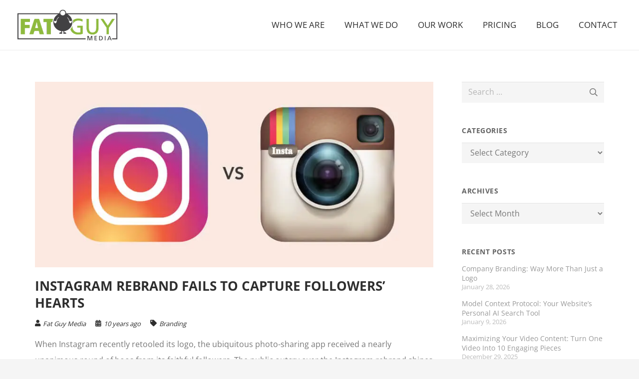

--- FILE ---
content_type: text/html; charset=UTF-8
request_url: https://www.fatguymedia.com/branding/instagram-rebrand/
body_size: 18372
content:
<!DOCTYPE HTML>
<html lang="en-US">
<head>
	<meta charset="UTF-8">
	<meta name='robots' content='index, follow, max-image-preview:large, max-snippet:-1, max-video-preview:-1' />
		<style>img:is([sizes="auto" i], [sizes^="auto," i]) { contain-intrinsic-size: 3000px 1500px }</style>
		
	<!-- This site is optimized with the Yoast SEO Premium plugin v22.6 (Yoast SEO v23.5) - https://yoast.com/wordpress/plugins/seo/ -->
	<title>Instagram Rebrand Fails to Capture Followers’ Hearts</title>
	<meta name="description" content="The public outcry over the Instagram rebrand shines a light on the importance of logo design to a company." />
	<link rel="canonical" href="https://www.fatguymedia.com/branding/instagram-rebrand/" />
	<meta property="og:locale" content="en_US" />
	<meta property="og:type" content="article" />
	<meta property="og:title" content="Instagram Rebrand Fails to Capture Followers’ Hearts" />
	<meta property="og:description" content="The public outcry over the Instagram rebrand shines a light on the importance of logo design to a company." />
	<meta property="og:url" content="https://www.fatguymedia.com/branding/instagram-rebrand/" />
	<meta property="og:site_name" content="Long Island Web Design Company &amp; Marketing Agency | Fat Guy Media" />
	<meta property="article:publisher" content="https://www.facebook.com/fatguymedia" />
	<meta property="article:published_time" content="2016-05-22T14:00:13+00:00" />
	<meta property="article:modified_time" content="2016-05-20T16:55:22+00:00" />
	<meta property="og:image" content="https://www.fatguymedia.com/wp-content/uploads/2016/05/Insta-wut.jpg" />
	<meta property="og:image:width" content="842" />
	<meta property="og:image:height" content="392" />
	<meta property="og:image:type" content="image/jpeg" />
	<meta name="author" content="Fat Guy Media" />
	<meta name="twitter:card" content="summary_large_image" />
	<meta name="twitter:creator" content="@fatguymedia" />
	<meta name="twitter:site" content="@fatguymedia" />
	<meta name="twitter:label1" content="Written by" />
	<meta name="twitter:data1" content="Fat Guy Media" />
	<meta name="twitter:label2" content="Est. reading time" />
	<meta name="twitter:data2" content="2 minutes" />
	<script type="application/ld+json" class="yoast-schema-graph">{"@context":"https://schema.org","@graph":[{"@type":"Article","@id":"https://www.fatguymedia.com/branding/instagram-rebrand/#article","isPartOf":{"@id":"https://www.fatguymedia.com/branding/instagram-rebrand/"},"author":{"name":"Fat Guy Media","@id":"https://www.fatguymedia.com/#/schema/person/5738343344795a9aca7af99f2bb84cd9"},"headline":"Instagram Rebrand Fails to Capture Followers’ Hearts","datePublished":"2016-05-22T14:00:13+00:00","dateModified":"2016-05-20T16:55:22+00:00","mainEntityOfPage":{"@id":"https://www.fatguymedia.com/branding/instagram-rebrand/"},"wordCount":364,"publisher":{"@id":"https://www.fatguymedia.com/#organization"},"image":{"@id":"https://www.fatguymedia.com/branding/instagram-rebrand/#primaryimage"},"thumbnailUrl":"https://www.fatguymedia.com/wp-content/uploads/2016/05/Insta-wut.jpg","keywords":["branding","Instagram","instagram rebrand","Logo Design","rebranding"],"articleSection":["Branding"],"inLanguage":"en-US"},{"@type":"WebPage","@id":"https://www.fatguymedia.com/branding/instagram-rebrand/","url":"https://www.fatguymedia.com/branding/instagram-rebrand/","name":"Instagram Rebrand Fails to Capture Followers’ Hearts","isPartOf":{"@id":"https://www.fatguymedia.com/#website"},"primaryImageOfPage":{"@id":"https://www.fatguymedia.com/branding/instagram-rebrand/#primaryimage"},"image":{"@id":"https://www.fatguymedia.com/branding/instagram-rebrand/#primaryimage"},"thumbnailUrl":"https://www.fatguymedia.com/wp-content/uploads/2016/05/Insta-wut.jpg","datePublished":"2016-05-22T14:00:13+00:00","dateModified":"2016-05-20T16:55:22+00:00","description":"The public outcry over the Instagram rebrand shines a light on the importance of logo design to a company.","breadcrumb":{"@id":"https://www.fatguymedia.com/branding/instagram-rebrand/#breadcrumb"},"inLanguage":"en-US","potentialAction":[{"@type":"ReadAction","target":["https://www.fatguymedia.com/branding/instagram-rebrand/"]}]},{"@type":"ImageObject","inLanguage":"en-US","@id":"https://www.fatguymedia.com/branding/instagram-rebrand/#primaryimage","url":"https://www.fatguymedia.com/wp-content/uploads/2016/05/Insta-wut.jpg","contentUrl":"https://www.fatguymedia.com/wp-content/uploads/2016/05/Insta-wut.jpg","width":842,"height":392,"caption":"instagram rebrand"},{"@type":"BreadcrumbList","@id":"https://www.fatguymedia.com/branding/instagram-rebrand/#breadcrumb","itemListElement":[{"@type":"ListItem","position":1,"name":"Home","item":"https://www.fatguymedia.com/"},{"@type":"ListItem","position":2,"name":"Instagram Rebrand Fails to Capture Followers’ Hearts"}]},{"@type":"WebSite","@id":"https://www.fatguymedia.com/#website","url":"https://www.fatguymedia.com/","name":"Long Island Web Design Company & Marketing Agency | Fat Guy Media","description":"Fat Guy Media is a Long Island Web Design &amp; Marketing Agency","publisher":{"@id":"https://www.fatguymedia.com/#organization"},"potentialAction":[{"@type":"SearchAction","target":{"@type":"EntryPoint","urlTemplate":"https://www.fatguymedia.com/?s={search_term_string}"},"query-input":{"@type":"PropertyValueSpecification","valueRequired":true,"valueName":"search_term_string"}}],"inLanguage":"en-US"},{"@type":"Organization","@id":"https://www.fatguymedia.com/#organization","name":"Fat Guy Media","url":"https://www.fatguymedia.com/","logo":{"@type":"ImageObject","inLanguage":"en-US","@id":"https://www.fatguymedia.com/#/schema/logo/image/","url":"https://www.fatguymedia.com/wp-content/uploads/2015/03/fgm-sticky.png","contentUrl":"https://www.fatguymedia.com/wp-content/uploads/2015/03/fgm-sticky.png","width":350,"height":117,"caption":"Fat Guy Media"},"image":{"@id":"https://www.fatguymedia.com/#/schema/logo/image/"},"sameAs":["https://www.facebook.com/fatguymedia","https://x.com/fatguymedia","https://www.linkedin.com/company/fatguy-media","https://instagram.com/FatGuyMedia"]},{"@type":"Person","@id":"https://www.fatguymedia.com/#/schema/person/5738343344795a9aca7af99f2bb84cd9","name":"Fat Guy Media","image":{"@type":"ImageObject","inLanguage":"en-US","@id":"https://www.fatguymedia.com/#/schema/person/image/","url":"https://secure.gravatar.com/avatar/f4f63663fb66ff1f0cb0251e6cd16e2f?s=96&r=pg","contentUrl":"https://secure.gravatar.com/avatar/f4f63663fb66ff1f0cb0251e6cd16e2f?s=96&r=pg","caption":"Fat Guy Media"}}]}</script>
	<!-- / Yoast SEO Premium plugin. -->


<link rel='dns-prefetch' href='//b1589043.smushcdn.com' />
<link rel="alternate" type="application/rss+xml" title="Long Island Web Design Company &amp; Marketing Agency | Fat Guy Media &raquo; Feed" href="https://www.fatguymedia.com/feed/" />
<link rel="alternate" type="application/rss+xml" title="Long Island Web Design Company &amp; Marketing Agency | Fat Guy Media &raquo; Comments Feed" href="https://www.fatguymedia.com/comments/feed/" />
		<style>
			.lazyload,
			.lazyloading {
				max-width: 100%;
			}
		</style>
		<meta name="viewport" content="width=device-width, initial-scale=1">
<meta name="SKYPE_TOOLBAR" content="SKYPE_TOOLBAR_PARSER_COMPATIBLE">
<meta name="theme-color" content="#f5f5f5">
<script>
window._wpemojiSettings = {"baseUrl":"https:\/\/s.w.org\/images\/core\/emoji\/14.0.0\/72x72\/","ext":".png","svgUrl":"https:\/\/s.w.org\/images\/core\/emoji\/14.0.0\/svg\/","svgExt":".svg","source":{"concatemoji":"https:\/\/www.fatguymedia.com\/wp-includes\/js\/wp-emoji-release.min.js?ver=6.4.7"}};
/*! This file is auto-generated */
!function(i,n){var o,s,e;function c(e){try{var t={supportTests:e,timestamp:(new Date).valueOf()};sessionStorage.setItem(o,JSON.stringify(t))}catch(e){}}function p(e,t,n){e.clearRect(0,0,e.canvas.width,e.canvas.height),e.fillText(t,0,0);var t=new Uint32Array(e.getImageData(0,0,e.canvas.width,e.canvas.height).data),r=(e.clearRect(0,0,e.canvas.width,e.canvas.height),e.fillText(n,0,0),new Uint32Array(e.getImageData(0,0,e.canvas.width,e.canvas.height).data));return t.every(function(e,t){return e===r[t]})}function u(e,t,n){switch(t){case"flag":return n(e,"\ud83c\udff3\ufe0f\u200d\u26a7\ufe0f","\ud83c\udff3\ufe0f\u200b\u26a7\ufe0f")?!1:!n(e,"\ud83c\uddfa\ud83c\uddf3","\ud83c\uddfa\u200b\ud83c\uddf3")&&!n(e,"\ud83c\udff4\udb40\udc67\udb40\udc62\udb40\udc65\udb40\udc6e\udb40\udc67\udb40\udc7f","\ud83c\udff4\u200b\udb40\udc67\u200b\udb40\udc62\u200b\udb40\udc65\u200b\udb40\udc6e\u200b\udb40\udc67\u200b\udb40\udc7f");case"emoji":return!n(e,"\ud83e\udef1\ud83c\udffb\u200d\ud83e\udef2\ud83c\udfff","\ud83e\udef1\ud83c\udffb\u200b\ud83e\udef2\ud83c\udfff")}return!1}function f(e,t,n){var r="undefined"!=typeof WorkerGlobalScope&&self instanceof WorkerGlobalScope?new OffscreenCanvas(300,150):i.createElement("canvas"),a=r.getContext("2d",{willReadFrequently:!0}),o=(a.textBaseline="top",a.font="600 32px Arial",{});return e.forEach(function(e){o[e]=t(a,e,n)}),o}function t(e){var t=i.createElement("script");t.src=e,t.defer=!0,i.head.appendChild(t)}"undefined"!=typeof Promise&&(o="wpEmojiSettingsSupports",s=["flag","emoji"],n.supports={everything:!0,everythingExceptFlag:!0},e=new Promise(function(e){i.addEventListener("DOMContentLoaded",e,{once:!0})}),new Promise(function(t){var n=function(){try{var e=JSON.parse(sessionStorage.getItem(o));if("object"==typeof e&&"number"==typeof e.timestamp&&(new Date).valueOf()<e.timestamp+604800&&"object"==typeof e.supportTests)return e.supportTests}catch(e){}return null}();if(!n){if("undefined"!=typeof Worker&&"undefined"!=typeof OffscreenCanvas&&"undefined"!=typeof URL&&URL.createObjectURL&&"undefined"!=typeof Blob)try{var e="postMessage("+f.toString()+"("+[JSON.stringify(s),u.toString(),p.toString()].join(",")+"));",r=new Blob([e],{type:"text/javascript"}),a=new Worker(URL.createObjectURL(r),{name:"wpTestEmojiSupports"});return void(a.onmessage=function(e){c(n=e.data),a.terminate(),t(n)})}catch(e){}c(n=f(s,u,p))}t(n)}).then(function(e){for(var t in e)n.supports[t]=e[t],n.supports.everything=n.supports.everything&&n.supports[t],"flag"!==t&&(n.supports.everythingExceptFlag=n.supports.everythingExceptFlag&&n.supports[t]);n.supports.everythingExceptFlag=n.supports.everythingExceptFlag&&!n.supports.flag,n.DOMReady=!1,n.readyCallback=function(){n.DOMReady=!0}}).then(function(){return e}).then(function(){var e;n.supports.everything||(n.readyCallback(),(e=n.source||{}).concatemoji?t(e.concatemoji):e.wpemoji&&e.twemoji&&(t(e.twemoji),t(e.wpemoji)))}))}((window,document),window._wpemojiSettings);
</script>
<style id='wp-emoji-styles-inline-css'>

	img.wp-smiley, img.emoji {
		display: inline !important;
		border: none !important;
		box-shadow: none !important;
		height: 1em !important;
		width: 1em !important;
		margin: 0 0.07em !important;
		vertical-align: -0.1em !important;
		background: none !important;
		padding: 0 !important;
	}
</style>
<link rel='stylesheet' id='us-theme-css' href='https://www.fatguymedia.com/wp-content/uploads/us-assets/www.fatguymedia.com.css?ver=69840131' media='all' />
<link rel='stylesheet' id='theme-style-css' href='https://www.fatguymedia.com/wp-content/themes/Impreza-child/style.css?ver=8.22' media='all' />
<link rel='stylesheet' id='bsf-Defaults-css' href='https://www.fatguymedia.com/wp-content/uploads/smile_fonts/Defaults/Defaults.css?ver=3.21.1' media='all' />
<script></script><link rel="https://api.w.org/" href="https://www.fatguymedia.com/wp-json/" /><link rel="alternate" type="application/json" href="https://www.fatguymedia.com/wp-json/wp/v2/posts/7381" /><link rel="EditURI" type="application/rsd+xml" title="RSD" href="https://www.fatguymedia.com/xmlrpc.php?rsd" />
<meta name="generator" content="WordPress 6.4.7" />
<link rel='shortlink' href='https://www.fatguymedia.com/?p=7381' />
<link rel="alternate" type="application/json+oembed" href="https://www.fatguymedia.com/wp-json/oembed/1.0/embed?url=https%3A%2F%2Fwww.fatguymedia.com%2Fbranding%2Finstagram-rebrand%2F" />
<link rel="alternate" type="text/xml+oembed" href="https://www.fatguymedia.com/wp-json/oembed/1.0/embed?url=https%3A%2F%2Fwww.fatguymedia.com%2Fbranding%2Finstagram-rebrand%2F&#038;format=xml" />
<!--Sharpring-->
<script type="text/javascript">
        var _ss = _ss || [];
    _ss.push(['_setDomain', 'https://koi-3QNRS6B0FW.marketingautomation.services/net']);
    _ss.push(['_setAccount', 'KOI-4HR6HGYIX4']);
    _ss.push(['_trackPageView']);
    window._pa = window._pa || {};
    // _pa.orderId = "myOrderId"; // OPTIONAL: attach unique conversion identifier to conversions
    // _pa.revenue = "19.99"; // OPTIONAL: attach dynamic purchase values to conversions
    // _pa.productId = "myProductId"; // OPTIONAL: Include product ID for use with dynamic ads
(function() {
    var ss = document.createElement('script');
    ss.type = 'text/javascript'; ss.async = true;
    ss.src = ('https:' == document.location.protocol ? 'https://' : 'http://') + 'koi-3QNRS6B0FW.marketingautomation.services/client/ss.js?ver=2.4.0';
    var scr = document.getElementsByTagName('script')[0];
    scr.parentNode.insertBefore(ss, scr);
})();
</script>

<script type="text/javascript">
    var __ss_noform = __ss_noform || [];
    __ss_noform.push(['baseURI', 'https://app-3QNRS6B0FW.marketingautomation.services/webforms/receivePostback/MzawMLE0NDKzAAA/']);
    __ss_noform.push(['endpoint', '8efa4a51-1af2-470e-92d2-206d507f2c2b']);
</script>
<script type="text/javascript" src="https://koi-3QNRS6B0FW.marketingautomation.services/client/noform.js?ver=1.24" ></script>

<!--End SHarpspring-->

<!-- Google Tag Manager -->
<script>(function(w,d,s,l,i){w[l]=w[l]||[];w[l].push({'gtm.start':
new Date().getTime(),event:'gtm.js'});var f=d.getElementsByTagName(s)[0],
j=d.createElement(s),dl=l!='dataLayer'?'&l='+l:'';j.async=true;j.src=
'https://www.googletagmanager.com/gtm.js?id='+i+dl;f.parentNode.insertBefore(j,f);
})(window,document,'script','dataLayer','GTM-MSQZZR');</script>
<!-- End Google Tag Manager -->		<script>
			document.documentElement.className = document.documentElement.className.replace('no-js', 'js');
		</script>
				<style>
			.no-js img.lazyload {
				display: none;
			}

			figure.wp-block-image img.lazyloading {
				min-width: 150px;
			}

			.lazyload,
			.lazyloading {
				--smush-placeholder-width: 100px;
				--smush-placeholder-aspect-ratio: 1/1;
				width: var(--smush-image-width, var(--smush-placeholder-width)) !important;
				aspect-ratio: var(--smush-image-aspect-ratio, var(--smush-placeholder-aspect-ratio)) !important;
			}

						.lazyload, .lazyloading {
				opacity: 0;
			}

			.lazyloaded {
				opacity: 1;
				transition: opacity 400ms;
				transition-delay: 0ms;
			}

					</style>
				<script id="us_add_no_touch">
			if ( ! /Android|webOS|iPhone|iPad|iPod|BlackBerry|IEMobile|Opera Mini/i.test( navigator.userAgent ) ) {
				var root = document.getElementsByTagName( 'html' )[ 0 ]
				root.className += " no-touch";
			}
		</script>
		<meta name="generator" content="Powered by WPBakery Page Builder - drag and drop page builder for WordPress."/>
<meta name="generator" content="Powered by Slider Revolution 6.7.28 - responsive, Mobile-Friendly Slider Plugin for WordPress with comfortable drag and drop interface." />
<link rel="icon" href="https://b1589043.smushcdn.com/1589043/wp-content/uploads/2013/05/favicon1-60x60.png?lossy=0&strip=1&webp=1" sizes="32x32" />
<link rel="icon" href="https://b1589043.smushcdn.com/1589043/wp-content/uploads/2013/05/favicon1.png?lossy=0&strip=1&webp=1" sizes="192x192" />
<link rel="apple-touch-icon" href="https://b1589043.smushcdn.com/1589043/wp-content/uploads/2013/05/favicon1.png?lossy=0&strip=1&webp=1" />
<meta name="msapplication-TileImage" content="https://www.fatguymedia.com/wp-content/uploads/2013/05/favicon1.png" />
<script>function setREVStartSize(e){
			//window.requestAnimationFrame(function() {
				window.RSIW = window.RSIW===undefined ? window.innerWidth : window.RSIW;
				window.RSIH = window.RSIH===undefined ? window.innerHeight : window.RSIH;
				try {
					var pw = document.getElementById(e.c).parentNode.offsetWidth,
						newh;
					pw = pw===0 || isNaN(pw) || (e.l=="fullwidth" || e.layout=="fullwidth") ? window.RSIW : pw;
					e.tabw = e.tabw===undefined ? 0 : parseInt(e.tabw);
					e.thumbw = e.thumbw===undefined ? 0 : parseInt(e.thumbw);
					e.tabh = e.tabh===undefined ? 0 : parseInt(e.tabh);
					e.thumbh = e.thumbh===undefined ? 0 : parseInt(e.thumbh);
					e.tabhide = e.tabhide===undefined ? 0 : parseInt(e.tabhide);
					e.thumbhide = e.thumbhide===undefined ? 0 : parseInt(e.thumbhide);
					e.mh = e.mh===undefined || e.mh=="" || e.mh==="auto" ? 0 : parseInt(e.mh,0);
					if(e.layout==="fullscreen" || e.l==="fullscreen")
						newh = Math.max(e.mh,window.RSIH);
					else{
						e.gw = Array.isArray(e.gw) ? e.gw : [e.gw];
						for (var i in e.rl) if (e.gw[i]===undefined || e.gw[i]===0) e.gw[i] = e.gw[i-1];
						e.gh = e.el===undefined || e.el==="" || (Array.isArray(e.el) && e.el.length==0)? e.gh : e.el;
						e.gh = Array.isArray(e.gh) ? e.gh : [e.gh];
						for (var i in e.rl) if (e.gh[i]===undefined || e.gh[i]===0) e.gh[i] = e.gh[i-1];
											
						var nl = new Array(e.rl.length),
							ix = 0,
							sl;
						e.tabw = e.tabhide>=pw ? 0 : e.tabw;
						e.thumbw = e.thumbhide>=pw ? 0 : e.thumbw;
						e.tabh = e.tabhide>=pw ? 0 : e.tabh;
						e.thumbh = e.thumbhide>=pw ? 0 : e.thumbh;
						for (var i in e.rl) nl[i] = e.rl[i]<window.RSIW ? 0 : e.rl[i];
						sl = nl[0];
						for (var i in nl) if (sl>nl[i] && nl[i]>0) { sl = nl[i]; ix=i;}
						var m = pw>(e.gw[ix]+e.tabw+e.thumbw) ? 1 : (pw-(e.tabw+e.thumbw)) / (e.gw[ix]);
						newh =  (e.gh[ix] * m) + (e.tabh + e.thumbh);
					}
					var el = document.getElementById(e.c);
					if (el!==null && el) el.style.height = newh+"px";
					el = document.getElementById(e.c+"_wrapper");
					if (el!==null && el) {
						el.style.height = newh+"px";
						el.style.display = "block";
					}
				} catch(e){
					console.log("Failure at Presize of Slider:" + e)
				}
			//});
		  };</script>
<noscript><style> .wpb_animate_when_almost_visible { opacity: 1; }</style></noscript>		<style id="us-icon-fonts">@font-face{font-display:block;font-style:normal;font-family:"fontawesome";font-weight:900;src:url("https://www.fatguymedia.com/wp-content/themes/Impreza/fonts/fa-solid-900.woff2?ver=8.22") format("woff2")}.fas{font-family:"fontawesome";font-weight:900}@font-face{font-display:block;font-style:normal;font-family:"fontawesome";font-weight:400;src:url("https://www.fatguymedia.com/wp-content/themes/Impreza/fonts/fa-regular-400.woff2?ver=8.22") format("woff2")}.far{font-family:"fontawesome";font-weight:400}@font-face{font-display:block;font-style:normal;font-family:"Font Awesome 5 Brands";font-weight:400;src:url("https://www.fatguymedia.com/wp-content/themes/Impreza/fonts/fa-brands-400.woff2?ver=8.22") format("woff2")}.fab{font-family:"Font Awesome 5 Brands";font-weight:400}</style>
				<style id="us-current-header-css"> .l-subheader.at_middle,.l-subheader.at_middle .w-dropdown-list,.l-subheader.at_middle .type_mobile .w-nav-list.level_1{background:var(--color-header-middle-bg);color:var(--color-header-middle-text)}.no-touch .l-subheader.at_middle a:hover,.no-touch .l-header.bg_transparent .l-subheader.at_middle .w-dropdown.opened a:hover{color:var(--color-header-middle-text-hover)}.l-header.bg_transparent:not(.sticky) .l-subheader.at_middle{background:var(--color-header-transparent-bg);color:var(--color-header-transparent-text)}.no-touch .l-header.bg_transparent:not(.sticky) .at_middle .w-cart-link:hover,.no-touch .l-header.bg_transparent:not(.sticky) .at_middle .w-text a:hover,.no-touch .l-header.bg_transparent:not(.sticky) .at_middle .w-html a:hover,.no-touch .l-header.bg_transparent:not(.sticky) .at_middle .w-nav>a:hover,.no-touch .l-header.bg_transparent:not(.sticky) .at_middle .w-menu a:hover,.no-touch .l-header.bg_transparent:not(.sticky) .at_middle .w-search>a:hover,.no-touch .l-header.bg_transparent:not(.sticky) .at_middle .w-dropdown a:hover,.no-touch .l-header.bg_transparent:not(.sticky) .at_middle .type_desktop .menu-item.level_1:hover>a{color:var(--color-header-transparent-text-hover)}.header_ver .l-header{background:var(--color-header-middle-bg);color:var(--color-header-middle-text)}@media (min-width:1401px){.hidden_for_default{display:none!important}.l-subheader.at_top{display:none}.l-subheader.at_bottom{display:none}.l-header{position:relative;z-index:111;width:100%}.l-subheader{margin:0 auto}.l-subheader.width_full{padding-left:1.5rem;padding-right:1.5rem}.l-subheader-h{display:flex;align-items:center;position:relative;margin:0 auto;max-width:var(--site-content-width,1200px);height:inherit}.w-header-show{display:none}.l-header.pos_fixed{position:fixed;left:0}.l-header.pos_fixed:not(.notransition) .l-subheader{transition-property:transform,background,box-shadow,line-height,height;transition-duration:.3s;transition-timing-function:cubic-bezier(.78,.13,.15,.86)}.headerinpos_bottom.sticky_first_section .l-header.pos_fixed{position:fixed!important}.header_hor .l-header.sticky_auto_hide{transition:transform .3s cubic-bezier(.78,.13,.15,.86) .1s}.header_hor .l-header.sticky_auto_hide.down{transform:translateY(-110%)}.l-header.bg_transparent:not(.sticky) .l-subheader{box-shadow:none!important;background:none}.l-header.bg_transparent~.l-main .l-section.width_full.height_auto:first-of-type>.l-section-h{padding-top:0!important;padding-bottom:0!important}.l-header.pos_static.bg_transparent{position:absolute;left:0}.l-subheader.width_full .l-subheader-h{max-width:none!important}.l-header.shadow_thin .l-subheader.at_middle,.l-header.shadow_thin .l-subheader.at_bottom{box-shadow:0 1px 0 rgba(0,0,0,0.08)}.l-header.shadow_wide .l-subheader.at_middle,.l-header.shadow_wide .l-subheader.at_bottom{box-shadow:0 3px 5px -1px rgba(0,0,0,0.1),0 2px 1px -1px rgba(0,0,0,0.05)}.header_hor .l-subheader-cell>.w-cart{margin-left:0;margin-right:0}:root{--header-height:100px;--header-sticky-height:75px}.l-header:before{content:'100'}.l-header.sticky:before{content:'75'}.l-subheader.at_top{line-height:40px;height:40px}.l-header.sticky .l-subheader.at_top{line-height:40px;height:40px}.l-subheader.at_middle{line-height:100px;height:100px}.l-header.sticky .l-subheader.at_middle{line-height:75px;height:75px}.l-subheader.at_bottom{line-height:50px;height:50px}.l-header.sticky .l-subheader.at_bottom{line-height:50px;height:50px}.l-subheader.at_middle .l-subheader-cell.at_left,.l-subheader.at_middle .l-subheader-cell.at_right{display:flex;flex-basis:100px}.headerinpos_above .l-header.pos_fixed{overflow:hidden;transition:transform 0.3s;transform:translate3d(0,-100%,0)}.headerinpos_above .l-header.pos_fixed.sticky{overflow:visible;transform:none}.headerinpos_above .l-header.pos_fixed~.l-section>.l-section-h,.headerinpos_above .l-header.pos_fixed~.l-main .l-section:first-of-type>.l-section-h{padding-top:0!important}.headerinpos_below .l-header.pos_fixed:not(.sticky){position:absolute;top:100%}.headerinpos_below .l-header.pos_fixed~.l-main>.l-section:first-of-type>.l-section-h{padding-top:0!important}.headerinpos_below .l-header.pos_fixed~.l-main .l-section.full_height:nth-of-type(2){min-height:100vh}.headerinpos_below .l-header.pos_fixed~.l-main>.l-section:nth-of-type(2)>.l-section-h{padding-top:var(--header-height)}.headerinpos_bottom .l-header.pos_fixed:not(.sticky){position:absolute;top:100vh}.headerinpos_bottom .l-header.pos_fixed~.l-main>.l-section:first-of-type>.l-section-h{padding-top:0!important}.headerinpos_bottom .l-header.pos_fixed~.l-main>.l-section:first-of-type>.l-section-h{padding-bottom:var(--header-height)}.headerinpos_bottom .l-header.pos_fixed.bg_transparent~.l-main .l-section.valign_center:not(.height_auto):first-of-type>.l-section-h{top:calc( var(--header-height) / 2 )}.headerinpos_bottom .l-header.pos_fixed:not(.sticky) .w-cart-dropdown,.headerinpos_bottom .l-header.pos_fixed:not(.sticky) .w-nav.type_desktop .w-nav-list.level_2{bottom:100%;transform-origin:0 100%}.headerinpos_bottom .l-header.pos_fixed:not(.sticky) .w-nav.type_mobile.m_layout_dropdown .w-nav-list.level_1{top:auto;bottom:100%;box-shadow:var(--box-shadow-up)}.headerinpos_bottom .l-header.pos_fixed:not(.sticky) .w-nav.type_desktop .w-nav-list.level_3,.headerinpos_bottom .l-header.pos_fixed:not(.sticky) .w-nav.type_desktop .w-nav-list.level_4{top:auto;bottom:0;transform-origin:0 100%}.headerinpos_bottom .l-header.pos_fixed:not(.sticky) .w-dropdown-list{top:auto;bottom:-0.4em;padding-top:0.4em;padding-bottom:2.4em}.admin-bar .l-header.pos_static.bg_solid~.l-main .l-section.full_height:first-of-type{min-height:calc( 100vh - var(--header-height) - 32px )}.admin-bar .l-header.pos_fixed:not(.sticky_auto_hide)~.l-main .l-section.full_height:not(:first-of-type){min-height:calc( 100vh - var(--header-sticky-height) - 32px )}.admin-bar.headerinpos_below .l-header.pos_fixed~.l-main .l-section.full_height:nth-of-type(2){min-height:calc(100vh - 32px)}}@media (min-width:1026px) and (max-width:1400px){.hidden_for_laptops{display:none!important}.l-subheader.at_top{display:none}.l-subheader.at_bottom{display:none}.l-header{position:relative;z-index:111;width:100%}.l-subheader{margin:0 auto}.l-subheader.width_full{padding-left:1.5rem;padding-right:1.5rem}.l-subheader-h{display:flex;align-items:center;position:relative;margin:0 auto;max-width:var(--site-content-width,1200px);height:inherit}.w-header-show{display:none}.l-header.pos_fixed{position:fixed;left:0}.l-header.pos_fixed:not(.notransition) .l-subheader{transition-property:transform,background,box-shadow,line-height,height;transition-duration:.3s;transition-timing-function:cubic-bezier(.78,.13,.15,.86)}.headerinpos_bottom.sticky_first_section .l-header.pos_fixed{position:fixed!important}.header_hor .l-header.sticky_auto_hide{transition:transform .3s cubic-bezier(.78,.13,.15,.86) .1s}.header_hor .l-header.sticky_auto_hide.down{transform:translateY(-110%)}.l-header.bg_transparent:not(.sticky) .l-subheader{box-shadow:none!important;background:none}.l-header.bg_transparent~.l-main .l-section.width_full.height_auto:first-of-type>.l-section-h{padding-top:0!important;padding-bottom:0!important}.l-header.pos_static.bg_transparent{position:absolute;left:0}.l-subheader.width_full .l-subheader-h{max-width:none!important}.l-header.shadow_thin .l-subheader.at_middle,.l-header.shadow_thin .l-subheader.at_bottom{box-shadow:0 1px 0 rgba(0,0,0,0.08)}.l-header.shadow_wide .l-subheader.at_middle,.l-header.shadow_wide .l-subheader.at_bottom{box-shadow:0 3px 5px -1px rgba(0,0,0,0.1),0 2px 1px -1px rgba(0,0,0,0.05)}.header_hor .l-subheader-cell>.w-cart{margin-left:0;margin-right:0}:root{--header-height:100px;--header-sticky-height:75px}.l-header:before{content:'100'}.l-header.sticky:before{content:'75'}.l-subheader.at_top{line-height:40px;height:40px}.l-header.sticky .l-subheader.at_top{line-height:40px;height:40px}.l-subheader.at_middle{line-height:100px;height:100px}.l-header.sticky .l-subheader.at_middle{line-height:75px;height:75px}.l-subheader.at_bottom{line-height:50px;height:50px}.l-header.sticky .l-subheader.at_bottom{line-height:50px;height:50px}.headerinpos_above .l-header.pos_fixed{overflow:hidden;transition:transform 0.3s;transform:translate3d(0,-100%,0)}.headerinpos_above .l-header.pos_fixed.sticky{overflow:visible;transform:none}.headerinpos_above .l-header.pos_fixed~.l-section>.l-section-h,.headerinpos_above .l-header.pos_fixed~.l-main .l-section:first-of-type>.l-section-h{padding-top:0!important}.headerinpos_below .l-header.pos_fixed:not(.sticky){position:absolute;top:100%}.headerinpos_below .l-header.pos_fixed~.l-main>.l-section:first-of-type>.l-section-h{padding-top:0!important}.headerinpos_below .l-header.pos_fixed~.l-main .l-section.full_height:nth-of-type(2){min-height:100vh}.headerinpos_below .l-header.pos_fixed~.l-main>.l-section:nth-of-type(2)>.l-section-h{padding-top:var(--header-height)}.headerinpos_bottom .l-header.pos_fixed:not(.sticky){position:absolute;top:100vh}.headerinpos_bottom .l-header.pos_fixed~.l-main>.l-section:first-of-type>.l-section-h{padding-top:0!important}.headerinpos_bottom .l-header.pos_fixed~.l-main>.l-section:first-of-type>.l-section-h{padding-bottom:var(--header-height)}.headerinpos_bottom .l-header.pos_fixed.bg_transparent~.l-main .l-section.valign_center:not(.height_auto):first-of-type>.l-section-h{top:calc( var(--header-height) / 2 )}.headerinpos_bottom .l-header.pos_fixed:not(.sticky) .w-cart-dropdown,.headerinpos_bottom .l-header.pos_fixed:not(.sticky) .w-nav.type_desktop .w-nav-list.level_2{bottom:100%;transform-origin:0 100%}.headerinpos_bottom .l-header.pos_fixed:not(.sticky) .w-nav.type_mobile.m_layout_dropdown .w-nav-list.level_1{top:auto;bottom:100%;box-shadow:var(--box-shadow-up)}.headerinpos_bottom .l-header.pos_fixed:not(.sticky) .w-nav.type_desktop .w-nav-list.level_3,.headerinpos_bottom .l-header.pos_fixed:not(.sticky) .w-nav.type_desktop .w-nav-list.level_4{top:auto;bottom:0;transform-origin:0 100%}.headerinpos_bottom .l-header.pos_fixed:not(.sticky) .w-dropdown-list{top:auto;bottom:-0.4em;padding-top:0.4em;padding-bottom:2.4em}.admin-bar .l-header.pos_static.bg_solid~.l-main .l-section.full_height:first-of-type{min-height:calc( 100vh - var(--header-height) - 32px )}.admin-bar .l-header.pos_fixed:not(.sticky_auto_hide)~.l-main .l-section.full_height:not(:first-of-type){min-height:calc( 100vh - var(--header-sticky-height) - 32px )}.admin-bar.headerinpos_below .l-header.pos_fixed~.l-main .l-section.full_height:nth-of-type(2){min-height:calc(100vh - 32px)}}@media (min-width:951px) and (max-width:1025px){.hidden_for_tablets{display:none!important}.l-subheader.at_top{display:none}.l-subheader.at_bottom{display:none}.l-header{position:relative;z-index:111;width:100%}.l-subheader{margin:0 auto}.l-subheader.width_full{padding-left:1.5rem;padding-right:1.5rem}.l-subheader-h{display:flex;align-items:center;position:relative;margin:0 auto;max-width:var(--site-content-width,1200px);height:inherit}.w-header-show{display:none}.l-header.pos_fixed{position:fixed;left:0}.l-header.pos_fixed:not(.notransition) .l-subheader{transition-property:transform,background,box-shadow,line-height,height;transition-duration:.3s;transition-timing-function:cubic-bezier(.78,.13,.15,.86)}.headerinpos_bottom.sticky_first_section .l-header.pos_fixed{position:fixed!important}.header_hor .l-header.sticky_auto_hide{transition:transform .3s cubic-bezier(.78,.13,.15,.86) .1s}.header_hor .l-header.sticky_auto_hide.down{transform:translateY(-110%)}.l-header.bg_transparent:not(.sticky) .l-subheader{box-shadow:none!important;background:none}.l-header.bg_transparent~.l-main .l-section.width_full.height_auto:first-of-type>.l-section-h{padding-top:0!important;padding-bottom:0!important}.l-header.pos_static.bg_transparent{position:absolute;left:0}.l-subheader.width_full .l-subheader-h{max-width:none!important}.l-header.shadow_thin .l-subheader.at_middle,.l-header.shadow_thin .l-subheader.at_bottom{box-shadow:0 1px 0 rgba(0,0,0,0.08)}.l-header.shadow_wide .l-subheader.at_middle,.l-header.shadow_wide .l-subheader.at_bottom{box-shadow:0 3px 5px -1px rgba(0,0,0,0.1),0 2px 1px -1px rgba(0,0,0,0.05)}.header_hor .l-subheader-cell>.w-cart{margin-left:0;margin-right:0}:root{--header-height:100px;--header-sticky-height:75px}.l-header:before{content:'100'}.l-header.sticky:before{content:'75'}.l-subheader.at_top{line-height:40px;height:40px}.l-header.sticky .l-subheader.at_top{line-height:40px;height:40px}.l-subheader.at_middle{line-height:100px;height:100px}.l-header.sticky .l-subheader.at_middle{line-height:75px;height:75px}.l-subheader.at_bottom{line-height:50px;height:50px}.l-header.sticky .l-subheader.at_bottom{line-height:50px;height:50px}}@media (max-width:950px){.hidden_for_mobiles{display:none!important}.l-subheader.at_top{display:none}.l-subheader.at_bottom{display:none}.l-header{position:relative;z-index:111;width:100%}.l-subheader{margin:0 auto}.l-subheader.width_full{padding-left:1.5rem;padding-right:1.5rem}.l-subheader-h{display:flex;align-items:center;position:relative;margin:0 auto;max-width:var(--site-content-width,1200px);height:inherit}.w-header-show{display:none}.l-header.pos_fixed{position:fixed;left:0}.l-header.pos_fixed:not(.notransition) .l-subheader{transition-property:transform,background,box-shadow,line-height,height;transition-duration:.3s;transition-timing-function:cubic-bezier(.78,.13,.15,.86)}.headerinpos_bottom.sticky_first_section .l-header.pos_fixed{position:fixed!important}.header_hor .l-header.sticky_auto_hide{transition:transform .3s cubic-bezier(.78,.13,.15,.86) .1s}.header_hor .l-header.sticky_auto_hide.down{transform:translateY(-110%)}.l-header.bg_transparent:not(.sticky) .l-subheader{box-shadow:none!important;background:none}.l-header.bg_transparent~.l-main .l-section.width_full.height_auto:first-of-type>.l-section-h{padding-top:0!important;padding-bottom:0!important}.l-header.pos_static.bg_transparent{position:absolute;left:0}.l-subheader.width_full .l-subheader-h{max-width:none!important}.l-header.shadow_thin .l-subheader.at_middle,.l-header.shadow_thin .l-subheader.at_bottom{box-shadow:0 1px 0 rgba(0,0,0,0.08)}.l-header.shadow_wide .l-subheader.at_middle,.l-header.shadow_wide .l-subheader.at_bottom{box-shadow:0 3px 5px -1px rgba(0,0,0,0.1),0 2px 1px -1px rgba(0,0,0,0.05)}.header_hor .l-subheader-cell>.w-cart{margin-left:0;margin-right:0}:root{--header-height:90px;--header-sticky-height:60px}.l-header:before{content:'90'}.l-header.sticky:before{content:'60'}.l-subheader.at_top{line-height:40px;height:40px}.l-header.sticky .l-subheader.at_top{line-height:40px;height:40px}.l-subheader.at_middle{line-height:90px;height:90px}.l-header.sticky .l-subheader.at_middle{line-height:60px;height:60px}.l-subheader.at_bottom{line-height:50px;height:50px}.l-header.sticky .l-subheader.at_bottom{line-height:50px;height:50px}}@media (min-width:1401px){.ush_image_1{height:90px!important}.l-header.sticky .ush_image_1{height:60px!important}}@media (min-width:1026px) and (max-width:1400px){.ush_image_1{height:75px!important}.l-header.sticky .ush_image_1{height:60px!important}}@media (min-width:951px) and (max-width:1025px){.ush_image_1{height:60px!important}.l-header.sticky .ush_image_1{height:60px!important}}@media (max-width:950px){.ush_image_1{height:60px!important}.l-header.sticky .ush_image_1{height:50px!important}}.header_hor .ush_menu_1.type_desktop .menu-item.level_1>a:not(.w-btn){padding-left:20px;padding-right:20px}.header_hor .ush_menu_1.type_desktop .menu-item.level_1>a.w-btn{margin-left:20px;margin-right:20px}.header_hor .ush_menu_1.type_desktop.align-edges>.w-nav-list.level_1{margin-left:-20px;margin-right:-20px}.header_ver .ush_menu_1.type_desktop .menu-item.level_1>a:not(.w-btn){padding-top:20px;padding-bottom:20px}.header_ver .ush_menu_1.type_desktop .menu-item.level_1>a.w-btn{margin-top:20px;margin-bottom:20px}.ush_menu_1.type_desktop .menu-item:not(.level_1){font-size:14px}.ush_menu_1.type_mobile .w-nav-anchor.level_1,.ush_menu_1.type_mobile .w-nav-anchor.level_1 + .w-nav-arrow{font-size:1.1rem}.ush_menu_1.type_mobile .w-nav-anchor:not(.level_1),.ush_menu_1.type_mobile .w-nav-anchor:not(.level_1) + .w-nav-arrow{font-size:0.9rem}@media (min-width:1401px){.ush_menu_1 .w-nav-icon{font-size:24px}}@media (min-width:1026px) and (max-width:1400px){.ush_menu_1 .w-nav-icon{font-size:32px}}@media (min-width:951px) and (max-width:1025px){.ush_menu_1 .w-nav-icon{font-size:24px}}@media (max-width:950px){.ush_menu_1 .w-nav-icon{font-size:24px}}.ush_menu_1 .w-nav-icon>div{border-width:3px}@media screen and (max-width:949px){.w-nav.ush_menu_1>.w-nav-list.level_1{display:none}.ush_menu_1 .w-nav-control{display:block}}.ush_menu_1 .w-nav-item.level_1>a:not(.w-btn):focus,.no-touch .ush_menu_1 .w-nav-item.level_1.opened>a:not(.w-btn),.no-touch .ush_menu_1 .w-nav-item.level_1:hover>a:not(.w-btn){background:transparent;color:var(--color-header-middle-text-hover)}.ush_menu_1 .w-nav-item.level_1.current-menu-item>a:not(.w-btn),.ush_menu_1 .w-nav-item.level_1.current-menu-ancestor>a:not(.w-btn),.ush_menu_1 .w-nav-item.level_1.current-page-ancestor>a:not(.w-btn){background:transparent;color:var(--color-header-middle-text-hover)}.l-header.bg_transparent:not(.sticky) .ush_menu_1.type_desktop .w-nav-item.level_1.current-menu-item>a:not(.w-btn),.l-header.bg_transparent:not(.sticky) .ush_menu_1.type_desktop .w-nav-item.level_1.current-menu-ancestor>a:not(.w-btn),.l-header.bg_transparent:not(.sticky) .ush_menu_1.type_desktop .w-nav-item.level_1.current-page-ancestor>a:not(.w-btn){background:transparent;color:var(--color-header-transparent-text-hover)}.ush_menu_1 .w-nav-list:not(.level_1){background:var(--color-header-middle-bg);color:var(--color-header-middle-text)}.no-touch .ush_menu_1 .w-nav-item:not(.level_1)>a:focus,.no-touch .ush_menu_1 .w-nav-item:not(.level_1):hover>a{background:transparent;color:var(--color-header-middle-text-hover)}.ush_menu_1 .w-nav-item:not(.level_1).current-menu-item>a,.ush_menu_1 .w-nav-item:not(.level_1).current-menu-ancestor>a,.ush_menu_1 .w-nav-item:not(.level_1).current-page-ancestor>a{background:transparent;color:var(--color-header-middle-text-hover)}.ush_menu_1{font-weight:400!important;text-transform:uppercase!important;font-size:17px!important}</style>
		<style id="us-design-options-css">.us_custom_8d5aa4e2{margin-bottom:20px!important}.us_custom_2ca81c78{font-size:26px!important;line-height:34px!important;margin-bottom:15px!important}.us_custom_d01bbecc{color:#2e2e2e!important;font-style:italic!important;font-size:13px!important;line-height:20px!important;margin-bottom:15px!important}.us_custom_8409e0a2{font-size:14px!important;line-height:20px!important;margin-top:35px!important}.us_custom_5cd26a65{margin-top:0!important;padding-top:0!important}.us_custom_c712d3e1{margin-top:15px!important;margin-bottom:0!important}.us_custom_dba85fcf{background:#3d4045!important}.us_custom_c86f0a77{margin-bottom:35px!important}.us_custom_6df4bc3a{color:#ffffff!important}.us_custom_0f8f44b7{margin-top:20px!important}.us_custom_290b5b34{color:#ffffff!important;font-weight:900!important;text-transform:uppercase!important;font-style:normal!important;font-size:16px!important;line-height:20px!important;letter-spacing:1px!important}.us_custom_ff4490b4{color:#ffffff!important;font-size:14px!important}.us_custom_1cbbb810{padding-top:20px!important;padding-bottom:20px!important;background:#43474d!important}.us_custom_9c33410b{margin-bottom:5px!important}.us_custom_76d8edea{color:#999999!important;font-size:13px!important;line-height:20px!important;letter-spacing:2px!important;margin-left:20px!important;margin-top:10px!important;margin-bottom:0!important}.us_custom_8489c92d{color:#999999!important;text-align:right!important;font-weight:400!important;text-transform:none!important;font-size:12px!important;line-height:20px!important;letter-spacing:2px!important}</style></head>
<body class="post-template-default single single-post postid-7381 single-format-standard l-body Impreza_8.22 us-core_8.22.2 header_hor headerinpos_top state_default wpb-js-composer js-comp-ver-7.6 vc_responsive">
<!-- Google Tag Manager (noscript) -->
<noscript><iframe data-src="https://www.googletagmanager.com/ns.html?id=GTM-MSQZZR"
height="0" width="0" style="display:none;visibility:hidden" src="[data-uri]" class="lazyload" data-load-mode="1"></iframe></noscript>
<!-- End Google Tag Manager (noscript) -->
<!--Accessibility-->
<script>(function(document, tag) { var script = document.createElement(tag); var element = document.getElementsByTagName('body')[0]; script.src = 'https://acsbap.com/apps/app/assets/js/acsb.js'; script.async = true; script.defer = true; (typeof element === 'undefined' ? document.getElementsByTagName('html')[0] : element).appendChild(script); script.onload = function() { acsbJS.init({ statementLink : '', feedbackLink : '', footerHtml : 'Fat Guy Media', hideMobile : false, hideTrigger : false, language : 'en', position : 'left', leadColor : '#000000', triggerColor : '#000000', triggerRadius : '50%', triggerPositionX : 'left', triggerPositionY : 'bottom', triggerIcon : 'default', triggerSize : 'medium', triggerOffsetX : 20, triggerOffsetY : 20, mobile : { triggerSize : 'small', triggerPositionX : 'left', triggerPositionY : 'center', triggerOffsetX : 0, triggerOffsetY : 0, triggerRadius : '0' } }); };}(document, 'script'));</script>
<!--Accessibility End-->
<div class="l-canvas type_wide">
	<header id="page-header" class="l-header pos_fixed shadow_thin bg_solid id_36557"><div class="l-subheader at_middle width_full"><div class="l-subheader-h"><div class="l-subheader-cell at_left"><div class="w-image ush_image_1"><a href="/" aria-label="fgm-sticky" class="w-image-h"><img width="350" height="117" data-src="https://b1589043.smushcdn.com/1589043/wp-content/uploads/2015/11/fgm-sticky.png?lossy=0&strip=1&webp=1" class="attachment-full size-full lazyload" alt="Web Design Company | Fat Guy Media Sticky Logo" decoding="async" src="[data-uri]" style="--smush-placeholder-width: 350px; --smush-placeholder-aspect-ratio: 350/117;" /></a></div></div><div class="l-subheader-cell at_center"><nav class="w-nav type_desktop ush_menu_1 height_full dropdown_height m_align_none m_layout_panel m_effect_afl"><a class="w-nav-control" aria-label="Menu" href="#"><div class="w-nav-icon"><div></div></div></a><ul class="w-nav-list level_1 hide_for_mobiles hover_simple"><li id="menu-item-8369" class="menu-item menu-item-type-post_type menu-item-object-page menu-item-has-children w-nav-item level_1 menu-item-8369"><a class="w-nav-anchor level_1" href="https://www.fatguymedia.com/about-our-agency/"><span class="w-nav-title">Who We Are</span><span class="w-nav-arrow"></span></a><ul class="w-nav-list level_2"><li id="menu-item-35539" class="menu-item menu-item-type-post_type menu-item-object-page w-nav-item level_2 menu-item-35539"><a class="w-nav-anchor level_2" href="https://www.fatguymedia.com/community-commitment/"><span class="w-nav-title">Community Commitment</span><span class="w-nav-arrow"></span></a></li><li id="menu-item-8405" class="menu-item menu-item-type-post_type menu-item-object-page w-nav-item level_2 menu-item-8405"><a class="w-nav-anchor level_2" href="https://www.fatguymedia.com/testimonials/"><span class="w-nav-title">Testimonials</span><span class="w-nav-arrow"></span></a></li><li id="menu-item-8406" class="menu-item menu-item-type-post_type menu-item-object-page w-nav-item level_2 menu-item-8406"><a class="w-nav-anchor level_2" href="https://www.fatguymedia.com/jobs/"><span class="w-nav-title">Jobs</span><span class="w-nav-arrow"></span></a></li></ul></li><li id="menu-item-8370" class="menu-item menu-item-type-custom menu-item-object-custom menu-item-has-children w-nav-item level_1 menu-item-8370 columns_2"><a class="w-nav-anchor level_1" href="#"><span class="w-nav-title">What We Do</span><span class="w-nav-arrow"></span></a><ul class="w-nav-list level_2"><li id="menu-item-8388" class="colored-btm-border menu-item menu-item-type-custom menu-item-object-custom menu-item-has-children w-nav-item level_2 menu-item-8388"><a class="w-nav-anchor level_2" href="#"><span class="w-nav-title">Our Services</span><span class="w-nav-arrow"></span></a><ul class="w-nav-list level_3"><li id="menu-item-8371" class="menu-item menu-item-type-post_type menu-item-object-page w-nav-item level_3 menu-item-8371"><a class="w-nav-anchor level_3" href="https://www.fatguymedia.com/branding/"><span class="w-nav-title">Branding</span><span class="w-nav-arrow"></span></a></li><li id="menu-item-8372" class="menu-item menu-item-type-post_type menu-item-object-page w-nav-item level_3 menu-item-8372"><a class="w-nav-anchor level_3" href="https://www.fatguymedia.com/web-design/"><span class="w-nav-title">Web Design</span><span class="w-nav-arrow"></span></a></li><li id="menu-item-10774" class="menu-item menu-item-type-post_type menu-item-object-page w-nav-item level_3 menu-item-10774"><a class="w-nav-anchor level_3" href="https://www.fatguymedia.com/ada-compliance/"><span class="w-nav-title">Accessible Web Design</span><span class="w-nav-arrow"></span></a></li><li id="menu-item-12143" class="menu-item menu-item-type-post_type menu-item-object-page w-nav-item level_3 menu-item-12143"><a class="w-nav-anchor level_3" href="https://www.fatguymedia.com/how-to-get-started-designing-a-website-that-generates-results/"><span class="w-nav-title">Web Design In-depth</span><span class="w-nav-arrow"></span></a></li><li id="menu-item-8373" class="menu-item menu-item-type-post_type menu-item-object-page w-nav-item level_3 menu-item-8373"><a class="w-nav-anchor level_3" href="https://www.fatguymedia.com/inbound-marketing/"><span class="w-nav-title">Inbound Marketing</span><span class="w-nav-arrow"></span></a></li></ul></li><li id="menu-item-8389" class="colored-btm-border menu-item menu-item-type-custom menu-item-object-custom menu-item-has-children w-nav-item level_2 menu-item-8389"><a class="w-nav-anchor level_2" href="#"><span class="w-nav-title">Our Marketing Services</span><span class="w-nav-arrow"></span></a><ul class="w-nav-list level_3"><li id="menu-item-8374" class="menu-item menu-item-type-post_type menu-item-object-page w-nav-item level_3 menu-item-8374"><a class="w-nav-anchor level_3" href="https://www.fatguymedia.com/inbound-marketing/blogging/"><span class="w-nav-title">Blogging</span><span class="w-nav-arrow"></span></a></li><li id="menu-item-8375" class="menu-item menu-item-type-post_type menu-item-object-page w-nav-item level_3 menu-item-8375"><a class="w-nav-anchor level_3" href="https://www.fatguymedia.com/inbound-marketing/content-marketing/"><span class="w-nav-title">Content Marketing</span><span class="w-nav-arrow"></span></a></li><li id="menu-item-8376" class="menu-item menu-item-type-post_type menu-item-object-page w-nav-item level_3 menu-item-8376"><a class="w-nav-anchor level_3" href="https://www.fatguymedia.com/inbound-marketing/email-marketing/"><span class="w-nav-title">Email Marketing</span><span class="w-nav-arrow"></span></a></li><li id="menu-item-8378" class="menu-item menu-item-type-post_type menu-item-object-page w-nav-item level_3 menu-item-8378"><a class="w-nav-anchor level_3" href="https://www.fatguymedia.com/inbound-marketing/digital-marketing/"><span class="w-nav-title">Digital Marketing</span><span class="w-nav-arrow"></span></a></li><li id="menu-item-8379" class="menu-item menu-item-type-post_type menu-item-object-page w-nav-item level_3 menu-item-8379"><a class="w-nav-anchor level_3" href="https://www.fatguymedia.com/inbound-marketing/seo/"><span class="w-nav-title">SEO</span><span class="w-nav-arrow"></span></a></li><li id="menu-item-8380" class="menu-item menu-item-type-post_type menu-item-object-page w-nav-item level_3 menu-item-8380"><a class="w-nav-anchor level_3" href="https://www.fatguymedia.com/inbound-marketing/search-engine-marketing/"><span class="w-nav-title">Search Engine Marketing</span><span class="w-nav-arrow"></span></a></li><li id="menu-item-8381" class="menu-item menu-item-type-post_type menu-item-object-page w-nav-item level_3 menu-item-8381"><a class="w-nav-anchor level_3" href="https://www.fatguymedia.com/inbound-marketing/social-media-marketing/"><span class="w-nav-title">Social Media Marketing</span><span class="w-nav-arrow"></span></a></li><li id="menu-item-39294" class="menu-item menu-item-type-post_type menu-item-object-page w-nav-item level_3 menu-item-39294"><a class="w-nav-anchor level_3" href="https://www.fatguymedia.com/social-media-video-service/"><span class="w-nav-title">Social Media Video Production</span><span class="w-nav-arrow"></span></a></li></ul></li></ul></li><li id="menu-item-8382" class="menu-item menu-item-type-post_type menu-item-object-page menu-item-has-children w-nav-item level_1 menu-item-8382"><a class="w-nav-anchor level_1" href="https://www.fatguymedia.com/our-work/"><span class="w-nav-title">Our Work</span><span class="w-nav-arrow"></span></a><ul class="w-nav-list level_2"><li id="menu-item-8739" class="menu-item menu-item-type-post_type menu-item-object-page w-nav-item level_2 menu-item-8739"><a class="w-nav-anchor level_2" href="https://www.fatguymedia.com/case-studies/"><span class="w-nav-title">Case Studies</span><span class="w-nav-arrow"></span></a></li></ul></li><li id="menu-item-8383" class="menu-item menu-item-type-custom menu-item-object-custom menu-item-has-children w-nav-item level_1 menu-item-8383"><a class="w-nav-anchor level_1" href="#"><span class="w-nav-title">Pricing</span><span class="w-nav-arrow"></span></a><ul class="w-nav-list level_2"><li id="menu-item-8384" class="menu-item menu-item-type-post_type menu-item-object-page w-nav-item level_2 menu-item-8384"><a class="w-nav-anchor level_2" href="https://www.fatguymedia.com/web-design-pricing/"><span class="w-nav-title">Web Design Pricing</span><span class="w-nav-arrow"></span></a></li><li id="menu-item-8385" class="menu-item menu-item-type-post_type menu-item-object-page w-nav-item level_2 menu-item-8385"><a class="w-nav-anchor level_2" href="https://www.fatguymedia.com/inbound-marketing-pricing/"><span class="w-nav-title">Inbound Marketing Pricing</span><span class="w-nav-arrow"></span></a></li><li id="menu-item-8386" class="menu-item menu-item-type-post_type menu-item-object-page w-nav-item level_2 menu-item-8386"><a class="w-nav-anchor level_2" href="https://www.fatguymedia.com/hubspot-pricing/"><span class="w-nav-title">Hubspot Pricing</span><span class="w-nav-arrow"></span></a></li></ul></li><li id="menu-item-8428" class="menu-item menu-item-type-post_type menu-item-object-page w-nav-item level_1 menu-item-8428"><a class="w-nav-anchor level_1" href="https://www.fatguymedia.com/blog/"><span class="w-nav-title">Blog</span><span class="w-nav-arrow"></span></a></li><li id="menu-item-8387" class="menu-item menu-item-type-post_type menu-item-object-page w-nav-item level_1 menu-item-8387"><a class="w-nav-anchor level_1" href="https://www.fatguymedia.com/contact/"><span class="w-nav-title">Contact</span><span class="w-nav-arrow"></span></a></li><li class="w-nav-close"></li></ul><div class="w-nav-options hidden" onclick='return {&quot;mobileWidth&quot;:950,&quot;mobileBehavior&quot;:1}'></div></nav></div><div class="l-subheader-cell at_right"></div></div></div><div class="l-subheader for_hidden hidden"></div></header><main id="page-content" class="l-main">
	<section class="l-section height_auto for_sidebar at_right"><div class="l-section-h"><div class="l-content"><div class="vc_column-inner"><section class="l-section wpb_row height_medium"><div class="l-section-h i-cf"><div class="g-cols vc_row via_flex valign_top type_default stacking_default"><div class="vc_col-sm-12 wpb_column vc_column_container"><div class="vc_column-inner"><div class="wpb_wrapper"><div class="w-post-elm post_image us_custom_8d5aa4e2 stretched"><img width="842" height="392" src="https://b1589043.smushcdn.com/1589043/wp-content/uploads/2016/05/Insta-wut.jpg?lossy=0&strip=1&webp=1" class="attachment-full size-full wp-post-image no-lazyload" alt="instagram rebrand" decoding="async" fetchpriority="high" /></div><h1 class="w-post-elm post_title us_custom_2ca81c78 entry-title color_link_inherit">Instagram Rebrand Fails to Capture Followers’ Hearts</h1><div class="g-cols wpb_row via_flex valign_top type_default stacking_default"><div class="vc_col-sm-12 wpb_column vc_column_container"><div class="vc_column-inner"><div class="wpb_wrapper"><div class="w-hwrapper us_custom_d01bbecc has_text_color valign_middle align_none"><div class="w-post-elm post_author vcard author color_link_inherit"><i class="fas fa-user"></i><div class="post-author-meta"><a href="https://www.fatguymedia.com/author/aaron/" class="post-author-name fn">Fat Guy Media</a></div></div><time class="w-post-elm post_date entry-date published" datetime="2016-05-22T10:00:13-04:00" title="22 May 2016 at 10:00:13 America/New_York"><i class="fas fa-calendar-alt"></i>10 years ago</time><div class="w-post-elm post_taxonomy style_simple color_link_inherit"><i class="fas fa-tag"></i><a class="term-991 term-branding" href="https://www.fatguymedia.com/category/branding/">Branding</a></div></div></div></div></div></div><div class="w-post-elm post_content"><p>When Instagram recently retooled its logo, the ubiquitous photo-sharing app received a nearly unanimous round of boos from its faithful followers. The public outcry over the Instagram rebrand shines a light on how important logo design is to a company’s image.<span id="more-7381"></span></p>
<p>Across the Internet, the reaction to Instagram’s new look was sharp and quick.</p>
<p>“<a href="http://www.adweek.com/news/advertising-branding/instagrams-new-logo-travesty-can-we-change-it-back-please-171398" target="_blank">Instagram’s New Logo is a Travesty. Can We Change It Back? Please?</a>” a headline in Adweek, a magazine that covers the advertising and <a href="https://fatguymedia.com/branding/" target="_blank">branding</a> industries, asked.</p>
<p>However, much of the feedback on Twitter was not as tame or polite as Adweek’s headline.</p>
<p>The New York Times dubbed the controversy: “<a href="http://www.nytimes.com/2016/05/12/technology/the-great-instagram-logo-freakout-of-2016.html" target="_blank">The Great Instagram Logo Freakout of 2016</a>.”</p>
<h2>The Instagram Rebrand, a Cautionary Tale</h2>
<p>By modernizing its logo, Instagram angered their core audience, who had grown accustomed and attached to the old logo. Since its introduction in 2010, Instagram’s logo, a quaint old-fashioned camera icon, identified the brand.</p>
<p>The abrupt change to a more-colorful, minimalist design threw everyone for a loop.</p>
<p>“Brands, logos and products develop deep connections and associations with people, so you don’t just want to change them for the sake of novelty,” <a href="https://medium.com/@ianspalter/designing-a-new-look-for-instagram-inspired-by-the-community-84530eb355e3#.1f9znkwcc" target="_blank">Instagram’s head of design Ian Spalter wrote on Medium</a>. “But the Instagram icon and design was beginning to feel, well… not reflective of the community, and we thought we could make it better.”</p>
<p>The Instagram rebrand featured a more modern app icon that designers say “strikes a balance between recognition and versatility.”</p>
<p><iframe data-src="https://player.vimeo.com/video/166138104" width="640" height="360" frameborder="0" allowfullscreen="allowfullscreen" src="[data-uri]" class="lazyload" data-load-mode="1"></iframe></p>
<p>While the new logo resembles the old, the Instagram faithful thought it would be better off to leave well enough alone. The public reaction to Instagram’s new logo shows us why it’s important not to underestimate the audience’s sense of nostalgia.</p>
<h2>Tips for Redesigning a Logo</h2>
<p>Businesses frequently change their logos when they become outdated or ineffective. Redesigning a logo is an effective strategy to raise public awareness and reach new audiences. But to avoid a miscue like the Instagram rebrand, <a href="https://fatguymedia.com/what-makes-a-great-logo/" target="_blank">there are several things to keep in mind</a>.</p>
<ul>
<li>Be True to Your Brand</li>
<li>Be Unique and Memorable</li>
<li>Be Simple and Functional</li>
<li>Be Modern yet Timeless</li>
<li>Create a Versatile design</li>
</ul>
<p><span id="hs-cta-wrapper-3d5153c9-b530-4d5e-b5e8-e203d330ff19" class="hs-cta-wrapper"><span id="hs-cta-3d5153c9-b530-4d5e-b5e8-e203d330ff19" class="hs-cta-node hs-cta-3d5153c9-b530-4d5e-b5e8-e203d330ff19"> <a href="http://cta-redirect.hubspot.com/cta/redirect/346821/3d5153c9-b530-4d5e-b5e8-e203d330ff19" target="_blank"><img decoding="async" id="hs-cta-img-3d5153c9-b530-4d5e-b5e8-e203d330ff19" class="hs-cta-img aligncenter lazyload" style="--smush-placeholder-width: 792px; --smush-placeholder-aspect-ratio: 792/200;border-width: 0px;" data-src="https://no-cache.hubspot.com/cta/default/346821/3d5153c9-b530-4d5e-b5e8-e203d330ff19.png" alt="instagram rebrand" width="792" height="200" src="[data-uri]" /></a></span></span> <!-- end HubSpot Call-to-Action Code --></p>
</div><div class="w-post-elm post_taxonomy us_custom_8409e0a2 style_simple color_link_inherit"><i class="far fa-tag"></i><a class="term-139 term-branding" href="https://www.fatguymedia.com/tag/branding/">branding</a><b>, </b><a class="term-974 term-instagram" href="https://www.fatguymedia.com/tag/instagram/">Instagram</a><b>, </b><a class="term-1114 term-instagram-rebrand" href="https://www.fatguymedia.com/tag/instagram-rebrand/">instagram rebrand</a><b>, </b><a class="term-637 term-logo-design" href="https://www.fatguymedia.com/tag/logo-design/">Logo Design</a><b>, </b><a class="term-644 term-rebranding" href="https://www.fatguymedia.com/tag/rebranding/">rebranding</a></div><div class="w-separator us_custom_5cd26a65 size_small with_line width_default thick_1 style_solid color_border align_center"><div class="w-separator-h"></div></div><div class="w-sharing us_custom_c712d3e1 type_outlined align_center color_default"><div class="w-sharing-list"><a class="w-sharing-item email" href="mailto:?subject=Instagram Rebrand Fails to Capture Followers’ Hearts&amp;body=https://www.fatguymedia.com/branding/instagram-rebrand/" title="Email this" aria-label="Email this"><i class="fas fa-envelope"></i></a><a class="w-sharing-item facebook" href="https://www.facebook.com/sharer/sharer.php?u=https://www.fatguymedia.com/branding/instagram-rebrand/&amp;quote=Instagram Rebrand Fails to Capture Followers’ Hearts" title="Share this" aria-label="Share this" onclick="window.open(this.href, &quot;facebook&quot;, &quot;toolbar=0,width=900,height=500&quot;); return false;"><i class="fab fa-facebook"></i></a><a class="w-sharing-item twitter" href="https://twitter.com/intent/tweet?text=Instagram Rebrand Fails to Capture Followers’ Hearts&amp;url=https://www.fatguymedia.com/branding/instagram-rebrand/" title="Tweet this" aria-label="Tweet this" onclick="window.open(this.href, &quot;twitter&quot;, &quot;toolbar=0,width=650,height=360&quot;); return false;"><i class="fab fa-x-twitter"><svg style="width:1em; margin-bottom:-.1em;" xmlns="http://www.w3.org/2000/svg" viewBox="0 0 512 512"><path fill="currentColor" d="M389.2 48h70.6L305.6 224.2 487 464H345L233.7 318.6 106.5 464H35.8L200.7 275.5 26.8 48H172.4L272.9 180.9 389.2 48zM364.4 421.8h39.1L151.1 88h-42L364.4 421.8z"/></svg></i></a><a class="w-sharing-item linkedin" href="https://www.linkedin.com/shareArticle?mini=true&amp;url=https://www.fatguymedia.com/branding/instagram-rebrand/" title="Share this" aria-label="Share this" onclick="window.open(this.href, &quot;linkedin&quot;, &quot;toolbar=no,width=550,height=550&quot;); return false;"><i class="fab fa-linkedin"></i></a></div></div><div class="w-separator size_medium with_line width_default thick_1 style_solid color_border align_center"><div class="w-separator-h"></div></div><div class="w-post-elm post_navigation layout_simple inv_false"><a class="post_navigation-item order_first to_prev" href="https://www.fatguymedia.com/web-design/what-is-a-domain-name/" title="What is a Domain Name, and Why Does My Business Need One?"><div class="post_navigation-item-arrow"></div><div class="post_navigation-item-meta">Previous Post</div><div class="post_navigation-item-title"><span>What is a Domain Name, and Why Does My Business Need One?</span></div></a><a class="post_navigation-item order_second to_next" href="https://www.fatguymedia.com/digital-marketing/list-building/" title="5 List Building Strategies that Work Every Time"><div class="post_navigation-item-arrow"></div><div class="post_navigation-item-meta">Next Post</div><div class="post_navigation-item-title"><span>5 List Building Strategies that Work Every Time</span></div></a></div><div class="w-separator size_medium with_line width_default thick_1 style_solid color_border align_center"><div class="w-separator-h"></div></div></div></div></div></div></div></section>
</div></div><div class="l-sidebar"><div class="vc_column-inner"><div id="search-8" class="widget widget_search"><form role="search" method="get" class="search-form" action="https://www.fatguymedia.com/">
				<label>
					<span class="screen-reader-text">Search for:</span>
					<input type="search" class="search-field" placeholder="Search &hellip;" value="" name="s" />
				</label>
				<input type="submit" class="search-submit" value="Search" />
			</form></div><div id="categories-2" class="widget widget_categories"><h3 class="widgettitle">Categories</h3><form action="https://www.fatguymedia.com" method="get"><label class="screen-reader-text" for="cat">Categories</label><select  name='cat' id='cat' class='postform'>
	<option value='-1'>Select Category</option>
	<option class="level-0" value="575">Advertising</option>
	<option class="level-0" value="9431">AI</option>
	<option class="level-0" value="22">Announcements</option>
	<option class="level-0" value="1402">BlogBites</option>
	<option class="level-0" value="547">Blogging</option>
	<option class="level-0" value="991">Branding</option>
	<option class="level-0" value="344">Content Marketing</option>
	<option class="level-0" value="54">Digital Marketing</option>
	<option class="level-0" value="493">Email Marketing</option>
	<option class="level-0" value="159">Facebook</option>
	<option class="level-0" value="167">General</option>
	<option class="level-0" value="657">Geo Marketing</option>
	<option class="level-0" value="52">Google</option>
	<option class="level-0" value="8231">How-To</option>
	<option class="level-0" value="434">Inbound Marketing</option>
	<option class="level-0" value="196">Industry</option>
	<option class="level-0" value="248">Instagram</option>
	<option class="level-0" value="557">Lead Generation</option>
	<option class="level-0" value="180">LinkedIn</option>
	<option class="level-0" value="807">Long Island</option>
	<option class="level-0" value="9422">Neuromarketing</option>
	<option class="level-0" value="161">Pinterest</option>
	<option class="level-0" value="846">Rebranding</option>
	<option class="level-0" value="1754">Remarketing</option>
	<option class="level-0" value="660">Responsive Web Design</option>
	<option class="level-0" value="1147">Sales</option>
	<option class="level-0" value="458">Search Engine Optimization</option>
	<option class="level-0" value="693">Snapchat</option>
	<option class="level-0" value="158">Social Media</option>
	<option class="level-0" value="579">Social Media Marketing</option>
	<option class="level-0" value="8901">Trending</option>
	<option class="level-0" value="160">Twitter</option>
	<option class="level-0" value="937">Video Marketing</option>
	<option class="level-0" value="163">Web Design</option>
	<option class="level-0" value="364">YouTube</option>
</select>
</form><script>
(function() {
	var dropdown = document.getElementById( "cat" );
	function onCatChange() {
		if ( dropdown.options[ dropdown.selectedIndex ].value > 0 ) {
			dropdown.parentNode.submit();
		}
	}
	dropdown.onchange = onCatChange;
})();
</script>
</div><div id="archives-4" class="widget widget_archive"><h3 class="widgettitle">Archives</h3>		<label class="screen-reader-text" for="archives-dropdown-4">Archives</label>
		<select id="archives-dropdown-4" name="archive-dropdown">
			
			<option value="">Select Month</option>
				<option value='https://www.fatguymedia.com/2026/01/'> January 2026 </option>
	<option value='https://www.fatguymedia.com/2025/12/'> December 2025 </option>
	<option value='https://www.fatguymedia.com/2025/11/'> November 2025 </option>
	<option value='https://www.fatguymedia.com/2025/10/'> October 2025 </option>
	<option value='https://www.fatguymedia.com/2025/09/'> September 2025 </option>
	<option value='https://www.fatguymedia.com/2025/08/'> August 2025 </option>
	<option value='https://www.fatguymedia.com/2025/07/'> July 2025 </option>
	<option value='https://www.fatguymedia.com/2025/06/'> June 2025 </option>
	<option value='https://www.fatguymedia.com/2025/05/'> May 2025 </option>
	<option value='https://www.fatguymedia.com/2025/04/'> April 2025 </option>
	<option value='https://www.fatguymedia.com/2025/03/'> March 2025 </option>
	<option value='https://www.fatguymedia.com/2025/02/'> February 2025 </option>
	<option value='https://www.fatguymedia.com/2025/01/'> January 2025 </option>
	<option value='https://www.fatguymedia.com/2024/12/'> December 2024 </option>
	<option value='https://www.fatguymedia.com/2024/11/'> November 2024 </option>
	<option value='https://www.fatguymedia.com/2024/10/'> October 2024 </option>
	<option value='https://www.fatguymedia.com/2024/09/'> September 2024 </option>
	<option value='https://www.fatguymedia.com/2024/08/'> August 2024 </option>
	<option value='https://www.fatguymedia.com/2024/07/'> July 2024 </option>
	<option value='https://www.fatguymedia.com/2024/06/'> June 2024 </option>
	<option value='https://www.fatguymedia.com/2024/05/'> May 2024 </option>
	<option value='https://www.fatguymedia.com/2024/04/'> April 2024 </option>
	<option value='https://www.fatguymedia.com/2024/03/'> March 2024 </option>
	<option value='https://www.fatguymedia.com/2024/02/'> February 2024 </option>
	<option value='https://www.fatguymedia.com/2024/01/'> January 2024 </option>
	<option value='https://www.fatguymedia.com/2023/12/'> December 2023 </option>
	<option value='https://www.fatguymedia.com/2023/11/'> November 2023 </option>
	<option value='https://www.fatguymedia.com/2023/10/'> October 2023 </option>
	<option value='https://www.fatguymedia.com/2023/09/'> September 2023 </option>
	<option value='https://www.fatguymedia.com/2023/08/'> August 2023 </option>
	<option value='https://www.fatguymedia.com/2023/07/'> July 2023 </option>
	<option value='https://www.fatguymedia.com/2023/06/'> June 2023 </option>
	<option value='https://www.fatguymedia.com/2023/05/'> May 2023 </option>
	<option value='https://www.fatguymedia.com/2023/04/'> April 2023 </option>
	<option value='https://www.fatguymedia.com/2023/03/'> March 2023 </option>
	<option value='https://www.fatguymedia.com/2023/01/'> January 2023 </option>
	<option value='https://www.fatguymedia.com/2022/12/'> December 2022 </option>
	<option value='https://www.fatguymedia.com/2022/11/'> November 2022 </option>
	<option value='https://www.fatguymedia.com/2022/10/'> October 2022 </option>
	<option value='https://www.fatguymedia.com/2022/09/'> September 2022 </option>
	<option value='https://www.fatguymedia.com/2022/08/'> August 2022 </option>
	<option value='https://www.fatguymedia.com/2022/07/'> July 2022 </option>
	<option value='https://www.fatguymedia.com/2022/06/'> June 2022 </option>
	<option value='https://www.fatguymedia.com/2022/05/'> May 2022 </option>
	<option value='https://www.fatguymedia.com/2022/04/'> April 2022 </option>
	<option value='https://www.fatguymedia.com/2022/03/'> March 2022 </option>
	<option value='https://www.fatguymedia.com/2022/02/'> February 2022 </option>
	<option value='https://www.fatguymedia.com/2022/01/'> January 2022 </option>
	<option value='https://www.fatguymedia.com/2021/12/'> December 2021 </option>
	<option value='https://www.fatguymedia.com/2021/11/'> November 2021 </option>
	<option value='https://www.fatguymedia.com/2021/10/'> October 2021 </option>
	<option value='https://www.fatguymedia.com/2021/09/'> September 2021 </option>
	<option value='https://www.fatguymedia.com/2021/08/'> August 2021 </option>
	<option value='https://www.fatguymedia.com/2021/07/'> July 2021 </option>
	<option value='https://www.fatguymedia.com/2021/06/'> June 2021 </option>
	<option value='https://www.fatguymedia.com/2021/05/'> May 2021 </option>
	<option value='https://www.fatguymedia.com/2021/04/'> April 2021 </option>
	<option value='https://www.fatguymedia.com/2021/03/'> March 2021 </option>
	<option value='https://www.fatguymedia.com/2021/02/'> February 2021 </option>
	<option value='https://www.fatguymedia.com/2021/01/'> January 2021 </option>
	<option value='https://www.fatguymedia.com/2020/12/'> December 2020 </option>
	<option value='https://www.fatguymedia.com/2020/11/'> November 2020 </option>
	<option value='https://www.fatguymedia.com/2020/10/'> October 2020 </option>
	<option value='https://www.fatguymedia.com/2020/09/'> September 2020 </option>
	<option value='https://www.fatguymedia.com/2020/08/'> August 2020 </option>
	<option value='https://www.fatguymedia.com/2020/07/'> July 2020 </option>
	<option value='https://www.fatguymedia.com/2020/06/'> June 2020 </option>
	<option value='https://www.fatguymedia.com/2020/05/'> May 2020 </option>
	<option value='https://www.fatguymedia.com/2020/04/'> April 2020 </option>
	<option value='https://www.fatguymedia.com/2020/03/'> March 2020 </option>
	<option value='https://www.fatguymedia.com/2020/02/'> February 2020 </option>
	<option value='https://www.fatguymedia.com/2020/01/'> January 2020 </option>
	<option value='https://www.fatguymedia.com/2019/12/'> December 2019 </option>
	<option value='https://www.fatguymedia.com/2019/11/'> November 2019 </option>
	<option value='https://www.fatguymedia.com/2019/10/'> October 2019 </option>
	<option value='https://www.fatguymedia.com/2019/09/'> September 2019 </option>
	<option value='https://www.fatguymedia.com/2019/08/'> August 2019 </option>
	<option value='https://www.fatguymedia.com/2019/07/'> July 2019 </option>
	<option value='https://www.fatguymedia.com/2019/06/'> June 2019 </option>
	<option value='https://www.fatguymedia.com/2019/05/'> May 2019 </option>
	<option value='https://www.fatguymedia.com/2019/04/'> April 2019 </option>
	<option value='https://www.fatguymedia.com/2019/03/'> March 2019 </option>
	<option value='https://www.fatguymedia.com/2019/02/'> February 2019 </option>
	<option value='https://www.fatguymedia.com/2019/01/'> January 2019 </option>
	<option value='https://www.fatguymedia.com/2018/12/'> December 2018 </option>
	<option value='https://www.fatguymedia.com/2018/11/'> November 2018 </option>
	<option value='https://www.fatguymedia.com/2018/10/'> October 2018 </option>
	<option value='https://www.fatguymedia.com/2018/09/'> September 2018 </option>
	<option value='https://www.fatguymedia.com/2018/08/'> August 2018 </option>
	<option value='https://www.fatguymedia.com/2018/07/'> July 2018 </option>
	<option value='https://www.fatguymedia.com/2018/06/'> June 2018 </option>
	<option value='https://www.fatguymedia.com/2018/05/'> May 2018 </option>
	<option value='https://www.fatguymedia.com/2018/04/'> April 2018 </option>
	<option value='https://www.fatguymedia.com/2018/03/'> March 2018 </option>
	<option value='https://www.fatguymedia.com/2018/02/'> February 2018 </option>
	<option value='https://www.fatguymedia.com/2018/01/'> January 2018 </option>
	<option value='https://www.fatguymedia.com/2017/12/'> December 2017 </option>
	<option value='https://www.fatguymedia.com/2017/11/'> November 2017 </option>
	<option value='https://www.fatguymedia.com/2017/10/'> October 2017 </option>
	<option value='https://www.fatguymedia.com/2017/09/'> September 2017 </option>
	<option value='https://www.fatguymedia.com/2017/08/'> August 2017 </option>
	<option value='https://www.fatguymedia.com/2017/07/'> July 2017 </option>
	<option value='https://www.fatguymedia.com/2017/06/'> June 2017 </option>
	<option value='https://www.fatguymedia.com/2017/05/'> May 2017 </option>
	<option value='https://www.fatguymedia.com/2017/04/'> April 2017 </option>
	<option value='https://www.fatguymedia.com/2017/03/'> March 2017 </option>
	<option value='https://www.fatguymedia.com/2017/02/'> February 2017 </option>
	<option value='https://www.fatguymedia.com/2017/01/'> January 2017 </option>
	<option value='https://www.fatguymedia.com/2016/12/'> December 2016 </option>
	<option value='https://www.fatguymedia.com/2016/11/'> November 2016 </option>
	<option value='https://www.fatguymedia.com/2016/10/'> October 2016 </option>
	<option value='https://www.fatguymedia.com/2016/09/'> September 2016 </option>
	<option value='https://www.fatguymedia.com/2016/08/'> August 2016 </option>
	<option value='https://www.fatguymedia.com/2016/07/'> July 2016 </option>
	<option value='https://www.fatguymedia.com/2016/06/'> June 2016 </option>
	<option value='https://www.fatguymedia.com/2016/05/'> May 2016 </option>
	<option value='https://www.fatguymedia.com/2016/04/'> April 2016 </option>
	<option value='https://www.fatguymedia.com/2016/03/'> March 2016 </option>
	<option value='https://www.fatguymedia.com/2016/02/'> February 2016 </option>
	<option value='https://www.fatguymedia.com/2016/01/'> January 2016 </option>
	<option value='https://www.fatguymedia.com/2015/12/'> December 2015 </option>
	<option value='https://www.fatguymedia.com/2015/11/'> November 2015 </option>
	<option value='https://www.fatguymedia.com/2015/10/'> October 2015 </option>
	<option value='https://www.fatguymedia.com/2015/09/'> September 2015 </option>
	<option value='https://www.fatguymedia.com/2015/08/'> August 2015 </option>
	<option value='https://www.fatguymedia.com/2015/07/'> July 2015 </option>
	<option value='https://www.fatguymedia.com/2015/06/'> June 2015 </option>
	<option value='https://www.fatguymedia.com/2015/05/'> May 2015 </option>
	<option value='https://www.fatguymedia.com/2015/04/'> April 2015 </option>
	<option value='https://www.fatguymedia.com/2015/03/'> March 2015 </option>
	<option value='https://www.fatguymedia.com/2015/02/'> February 2015 </option>
	<option value='https://www.fatguymedia.com/2015/01/'> January 2015 </option>
	<option value='https://www.fatguymedia.com/2014/12/'> December 2014 </option>
	<option value='https://www.fatguymedia.com/2014/11/'> November 2014 </option>
	<option value='https://www.fatguymedia.com/2014/10/'> October 2014 </option>
	<option value='https://www.fatguymedia.com/2014/09/'> September 2014 </option>
	<option value='https://www.fatguymedia.com/2014/08/'> August 2014 </option>
	<option value='https://www.fatguymedia.com/2014/07/'> July 2014 </option>
	<option value='https://www.fatguymedia.com/2014/06/'> June 2014 </option>
	<option value='https://www.fatguymedia.com/2014/05/'> May 2014 </option>
	<option value='https://www.fatguymedia.com/2014/04/'> April 2014 </option>
	<option value='https://www.fatguymedia.com/2014/03/'> March 2014 </option>
	<option value='https://www.fatguymedia.com/2014/02/'> February 2014 </option>
	<option value='https://www.fatguymedia.com/2014/01/'> January 2014 </option>
	<option value='https://www.fatguymedia.com/2013/12/'> December 2013 </option>
	<option value='https://www.fatguymedia.com/2013/11/'> November 2013 </option>
	<option value='https://www.fatguymedia.com/2013/10/'> October 2013 </option>
	<option value='https://www.fatguymedia.com/2013/09/'> September 2013 </option>
	<option value='https://www.fatguymedia.com/2013/08/'> August 2013 </option>
	<option value='https://www.fatguymedia.com/2013/06/'> June 2013 </option>
	<option value='https://www.fatguymedia.com/2013/05/'> May 2013 </option>
	<option value='https://www.fatguymedia.com/2013/04/'> April 2013 </option>
	<option value='https://www.fatguymedia.com/2013/03/'> March 2013 </option>
	<option value='https://www.fatguymedia.com/2013/02/'> February 2013 </option>
	<option value='https://www.fatguymedia.com/2013/01/'> January 2013 </option>

		</select>

			<script>
(function() {
	var dropdown = document.getElementById( "archives-dropdown-4" );
	function onSelectChange() {
		if ( dropdown.options[ dropdown.selectedIndex ].value !== '' ) {
			document.location.href = this.options[ this.selectedIndex ].value;
		}
	}
	dropdown.onchange = onSelectChange;
})();
</script>
</div>
		<div id="recent-posts-2" class="widget widget_recent_entries">
		<h3 class="widgettitle">Recent Posts</h3>
		<ul>
											<li>
					<a href="https://www.fatguymedia.com/general/company-branding-way-more-than-just-a-logo/">Company Branding: Way More Than Just a Logo</a>
											<span class="post-date">January 28, 2026</span>
									</li>
											<li>
					<a href="https://www.fatguymedia.com/ai/model-context-protocol-your-websites-personal-ai-search-tool/">Model Context Protocol: Your Website&#8217;s Personal AI Search Tool</a>
											<span class="post-date">January 9, 2026</span>
									</li>
											<li>
					<a href="https://www.fatguymedia.com/video-marketing/maximizing-your-video-content-turn-one-video-into-10-engaging-pieces/">Maximizing Your Video Content: Turn One Video Into 10 Engaging Pieces</a>
											<span class="post-date">December 29, 2025</span>
									</li>
											<li>
					<a href="https://www.fatguymedia.com/web-design/how-bad-website-design-can-destroy-conversions/">How Bad Website Design Can Destroy Conversions</a>
											<span class="post-date">December 9, 2025</span>
									</li>
											<li>
					<a href="https://www.fatguymedia.com/web-design/is-your-website-costing-you-clients-5-signs-its-time-for-a-website-revamp/">Is Your Website Costing You Clients? 5 Signs It&#8217;s Time for a Website Revamp</a>
											<span class="post-date">November 25, 2025</span>
									</li>
					</ul>

		</div><div id="tag_cloud-5" class="widget widget_tag_cloud"><h3 class="widgettitle">Categories</h3><div class="tagcloud"><a href="https://www.fatguymedia.com/category/advertising/" class="tag-cloud-link tag-link-575 tag-link-position-1" style="font-size: 19.288288288288pt;" aria-label="Advertising (123 items)">Advertising</a>
<a href="https://www.fatguymedia.com/category/ai/" class="tag-cloud-link tag-link-9431 tag-link-position-2" style="font-size: 8pt;" aria-label="AI (1 item)">AI</a>
<a href="https://www.fatguymedia.com/category/announcements/" class="tag-cloud-link tag-link-22 tag-link-position-3" style="font-size: 13.54954954955pt;" aria-label="Announcements (14 items)">Announcements</a>
<a href="https://www.fatguymedia.com/category/blogbites/" class="tag-cloud-link tag-link-1402 tag-link-position-4" style="font-size: 12.918918918919pt;" aria-label="BlogBites (11 items)">BlogBites</a>
<a href="https://www.fatguymedia.com/category/blogging/" class="tag-cloud-link tag-link-547 tag-link-position-5" style="font-size: 17.27027027027pt;" aria-label="Blogging (58 items)">Blogging</a>
<a href="https://www.fatguymedia.com/category/branding/" class="tag-cloud-link tag-link-991 tag-link-position-6" style="font-size: 19.099099099099pt;" aria-label="Branding (115 items)">Branding</a>
<a href="https://www.fatguymedia.com/category/content-marketing/" class="tag-cloud-link tag-link-344 tag-link-position-7" style="font-size: 20.108108108108pt;" aria-label="Content Marketing (165 items)">Content Marketing</a>
<a href="https://www.fatguymedia.com/category/digital-marketing/" class="tag-cloud-link tag-link-54 tag-link-position-8" style="font-size: 22pt;" aria-label="Digital Marketing (331 items)">Digital Marketing</a>
<a href="https://www.fatguymedia.com/category/email-marketing/" class="tag-cloud-link tag-link-493 tag-link-position-9" style="font-size: 17.396396396396pt;" aria-label="Email Marketing (61 items)">Email Marketing</a>
<a href="https://www.fatguymedia.com/category/facebook/" class="tag-cloud-link tag-link-159 tag-link-position-10" style="font-size: 17.585585585586pt;" aria-label="Facebook (65 items)">Facebook</a>
<a href="https://www.fatguymedia.com/category/general/" class="tag-cloud-link tag-link-167 tag-link-position-11" style="font-size: 19.72972972973pt;" aria-label="General (145 items)">General</a>
<a href="https://www.fatguymedia.com/category/geo-marketing/" class="tag-cloud-link tag-link-657 tag-link-position-12" style="font-size: 12.918918918919pt;" aria-label="Geo Marketing (11 items)">Geo Marketing</a>
<a href="https://www.fatguymedia.com/category/google/" class="tag-cloud-link tag-link-52 tag-link-position-13" style="font-size: 17.333333333333pt;" aria-label="Google (59 items)">Google</a>
<a href="https://www.fatguymedia.com/category/how-to/" class="tag-cloud-link tag-link-8231 tag-link-position-14" style="font-size: 13.54954954955pt;" aria-label="How-To (14 items)">How-To</a>
<a href="https://www.fatguymedia.com/category/inbound-marketing/" class="tag-cloud-link tag-link-434 tag-link-position-15" style="font-size: 20.612612612613pt;" aria-label="Inbound Marketing (200 items)">Inbound Marketing</a>
<a href="https://www.fatguymedia.com/category/industry/" class="tag-cloud-link tag-link-196 tag-link-position-16" style="font-size: 20.234234234234pt;" aria-label="Industry (172 items)">Industry</a>
<a href="https://www.fatguymedia.com/category/instagram/" class="tag-cloud-link tag-link-248 tag-link-position-17" style="font-size: 16.45045045045pt;" aria-label="Instagram (43 items)">Instagram</a>
<a href="https://www.fatguymedia.com/category/lead-generation/" class="tag-cloud-link tag-link-557 tag-link-position-18" style="font-size: 16.954954954955pt;" aria-label="Lead Generation (52 items)">Lead Generation</a>
<a href="https://www.fatguymedia.com/category/linkedin/" class="tag-cloud-link tag-link-180 tag-link-position-19" style="font-size: 14.684684684685pt;" aria-label="LinkedIn (22 items)">LinkedIn</a>
<a href="https://www.fatguymedia.com/category/long-island/" class="tag-cloud-link tag-link-807 tag-link-position-20" style="font-size: 14.18018018018pt;" aria-label="Long Island (18 items)">Long Island</a>
<a href="https://www.fatguymedia.com/category/neuromarketing/" class="tag-cloud-link tag-link-9422 tag-link-position-21" style="font-size: 8pt;" aria-label="Neuromarketing (1 item)">Neuromarketing</a>
<a href="https://www.fatguymedia.com/category/pinterest/" class="tag-cloud-link tag-link-161 tag-link-position-22" style="font-size: 12.099099099099pt;" aria-label="Pinterest (8 items)">Pinterest</a>
<a href="https://www.fatguymedia.com/category/rebranding/" class="tag-cloud-link tag-link-846 tag-link-position-23" style="font-size: 13.36036036036pt;" aria-label="Rebranding (13 items)">Rebranding</a>
<a href="https://www.fatguymedia.com/category/remarketing/" class="tag-cloud-link tag-link-1754 tag-link-position-24" style="font-size: 10.522522522523pt;" aria-label="Remarketing (4 items)">Remarketing</a>
<a href="https://www.fatguymedia.com/category/responsive-web-design/" class="tag-cloud-link tag-link-660 tag-link-position-25" style="font-size: 15.945945945946pt;" aria-label="Responsive Web Design (35 items)">Responsive Web Design</a>
<a href="https://www.fatguymedia.com/category/sales/" class="tag-cloud-link tag-link-1147 tag-link-position-26" style="font-size: 14.684684684685pt;" aria-label="Sales (22 items)">Sales</a>
<a href="https://www.fatguymedia.com/category/search-engine-optimization/" class="tag-cloud-link tag-link-458 tag-link-position-27" style="font-size: 18.90990990991pt;" aria-label="Search Engine Optimization (107 items)">Search Engine Optimization</a>
<a href="https://www.fatguymedia.com/category/snapchat/" class="tag-cloud-link tag-link-693 tag-link-position-28" style="font-size: 12.918918918919pt;" aria-label="Snapchat (11 items)">Snapchat</a>
<a href="https://www.fatguymedia.com/category/social-media/" class="tag-cloud-link tag-link-158 tag-link-position-29" style="font-size: 20.738738738739pt;" aria-label="Social Media (206 items)">Social Media</a>
<a href="https://www.fatguymedia.com/category/social-media-marketing/" class="tag-cloud-link tag-link-579 tag-link-position-30" style="font-size: 20.864864864865pt;" aria-label="Social Media Marketing (220 items)">Social Media Marketing</a>
<a href="https://www.fatguymedia.com/category/trending/" class="tag-cloud-link tag-link-8901 tag-link-position-31" style="font-size: 12.918918918919pt;" aria-label="Trending (11 items)">Trending</a>
<a href="https://www.fatguymedia.com/category/twitter/" class="tag-cloud-link tag-link-160 tag-link-position-32" style="font-size: 16.954954954955pt;" aria-label="Twitter (52 items)">Twitter</a>
<a href="https://www.fatguymedia.com/category/video-marketing/" class="tag-cloud-link tag-link-937 tag-link-position-33" style="font-size: 14.810810810811pt;" aria-label="Video Marketing (23 items)">Video Marketing</a>
<a href="https://www.fatguymedia.com/category/web-design/" class="tag-cloud-link tag-link-163 tag-link-position-34" style="font-size: 20.108108108108pt;" aria-label="Web Design (165 items)">Web Design</a>
<a href="https://www.fatguymedia.com/category/youtube/" class="tag-cloud-link tag-link-364 tag-link-position-35" style="font-size: 13.108108108108pt;" aria-label="YouTube (12 items)">YouTube</a></div>
</div></div></div></div></section></main>

</div>
<style data-type="us_custom-css">.copyright-logo{float:left}.inline-copyright-txt{display:inline-block!important}.foot-offices{text-align:center!important}@media all and (max-width:900px){.first-foot-col.vc_col-sm-3,.second-foot-col.vc_col-sm-3,.three-foot-col.vc_col-sm-3,.four-foot-col.vc_col-sm-3{width:50%!important;margin-bottom:50px}.foot-offices{text-align:left!important}.foot-logo{text-align:left}}@media all and (max-width:650px){.first-foot-col,.second-foot-col,.three-foot-col,.four-foot-col{width:100%!important}}</style><footer  id="page-footer" class="l-footer">
		<section class="l-section wpb_row us_custom_dba85fcf height_medium"><div class="l-section-h i-cf"><div class="g-cols vc_row via_flex valign_top type_default stacking_default"><div class="vc_col-sm-3 wpb_column vc_column_container first-foot-col"><div class="vc_column-inner"><div class="wpb_wrapper"><div class="w-image us_custom_c86f0a77 foot-logo align_center"><div class="w-image-h"><img width="167" height="50" data-src="https://b1589043.smushcdn.com/1589043/wp-content/uploads/2013/10/fatguymediafooterlogofull.png?lossy=0&strip=1&webp=1" class="attachment-full size-full lazyload" alt="Fat Guy Media Logo Green" decoding="async" src="[data-uri]" style="--smush-placeholder-width: 167px; --smush-placeholder-aspect-ratio: 167/50;" /></div></div><div class="wpb_text_column us_custom_6df4bc3a white foot-offices has_text_color"><div class="wpb_wrapper"><h4>Long Island Office</h4>
</div></div>
	<div class="wpb_raw_code wpb_raw_html wpb_content_element" >
		<div class="wpb_wrapper">
			<div itemscope itemtype="https://schema.org/LocalBusiness" style="color:#fff; text-align:center;">
	<div itemprop="name">Fat Guy Media</div>
	<div>Phone: <span itemprop="telephone">516-535-5353</span></div>

	<div itemtype="http://schema.org/PostalAddress" itemscope="" itemprop="address">
		<div itemprop="streetAddress">436 Willis Avenue</div>
		<div><span itemprop="addressLocality">Williston Park</span>, <span itemprop="addressRegion">NY</span> <span itemprop="postalCode">11596</span></div>
	</div>
</div>
		</div>
	</div>
<div class="w-socials us_custom_0f8f44b7 color_brand shape_square style_default hover_fade" style="--gap:10px;"><div class="w-socials-list"><div class="w-socials-item facebook"><a target="_blank" rel="nofollow" href="https://www.facebook.com/fatguymedia?_rdr=p" class="w-socials-item-link" title="Facebook" aria-label="Facebook"><span class="w-socials-item-link-hover"></span><i class="fab fa-facebook"></i></a><div class="w-socials-item-popup"><span>Facebook</span></div></div><div class="w-socials-item twitter"><a target="_blank" rel="nofollow" href="https://twitter.com/fatguymedia" class="w-socials-item-link" title="Twitter" aria-label="Twitter"><span class="w-socials-item-link-hover"></span><i class="fab fa-x-twitter"><svg style="width:1em; margin-bottom:-.1em;" xmlns="http://www.w3.org/2000/svg" viewBox="0 0 512 512"><path fill="currentColor" d="M389.2 48h70.6L305.6 224.2 487 464H345L233.7 318.6 106.5 464H35.8L200.7 275.5 26.8 48H172.4L272.9 180.9 389.2 48zM364.4 421.8h39.1L151.1 88h-42L364.4 421.8z"/></svg></i></a><div class="w-socials-item-popup"><span>Twitter</span></div></div><div class="w-socials-item linkedin"><a target="_blank" rel="nofollow" href="https://www.linkedin.com/company/fatguy-media" class="w-socials-item-link" title="LinkedIn" aria-label="LinkedIn"><span class="w-socials-item-link-hover"></span><i class="fab fa-linkedin"></i></a><div class="w-socials-item-popup"><span>LinkedIn</span></div></div><div class="w-socials-item instagram"><a target="_blank" rel="nofollow" href="https://instagram.com/FatGuyMedia" class="w-socials-item-link" title="Instagram" aria-label="Instagram"><span class="w-socials-item-link-hover"></span><i class="fab fa-instagram"></i></a><div class="w-socials-item-popup"><span>Instagram</span></div></div></div></div></div></div></div><div class="vc_col-sm-3 wpb_column vc_column_container second-foot-col"><div class="vc_column-inner"><div class="wpb_wrapper"><div class="wpb_text_column us_custom_290b5b34 has_text_color"><div class="wpb_wrapper"><p>Services</p>
</div></div><nav class="w-menu us_custom_ff4490b4 has_text_color layout_ver style_links us_menu_1" style="--main-gap:16px;--main-ver-indent:0.8em;--main-hor-indent:0.8em;--main-color:#8eba3e;--main-hover-color:#ffffff;--main-active-color:#ffffff;"><ul id="menu-services" class="menu"><li id="menu-item-5031" class="menu-item menu-item-type-post_type menu-item-object-page menu-item-5031"><a title="Business Blogs" href="https://www.fatguymedia.com/inbound-marketing/blogging/">Blogging</a></li><li id="menu-item-5032" class="menu-item menu-item-type-post_type menu-item-object-page menu-item-5032"><a title="Branding Strategy" href="https://www.fatguymedia.com/branding/">Branding</a></li><li id="menu-item-5033" class="menu-item menu-item-type-post_type menu-item-object-page menu-item-5033"><a title="Content Marketing Services" href="https://www.fatguymedia.com/inbound-marketing/content-marketing/">Content Marketing</a></li><li id="menu-item-5034" class="menu-item menu-item-type-post_type menu-item-object-page menu-item-5034"><a title="Long Island Digital Marketing Agency" href="https://www.fatguymedia.com/inbound-marketing/digital-marketing/">Digital Marketing</a></li><li id="menu-item-5035" class="menu-item menu-item-type-post_type menu-item-object-page menu-item-5035"><a title="Email Marketing Services" href="https://www.fatguymedia.com/inbound-marketing/email-marketing/">Email Marketing</a></li><li id="menu-item-5037" class="menu-item menu-item-type-post_type menu-item-object-page menu-item-5037"><a title="Inbound Marketing Agency" href="https://www.fatguymedia.com/inbound-marketing/">Inbound Marketing</a></li><li id="menu-item-5038" class="menu-item menu-item-type-post_type menu-item-object-page menu-item-5038"><a title="Search Engine Marketing Services" href="https://www.fatguymedia.com/inbound-marketing/search-engine-marketing/">Search Engine Marketing</a></li><li id="menu-item-5039" class="menu-item menu-item-type-post_type menu-item-object-page menu-item-5039"><a title="Long Island SEO" href="https://www.fatguymedia.com/inbound-marketing/seo/">Search Engine Optimization</a></li><li id="menu-item-5040" class="menu-item menu-item-type-post_type menu-item-object-page menu-item-5040"><a title="Social Media Marketing Company" href="https://www.fatguymedia.com/inbound-marketing/social-media-marketing/">Social Media Marketing</a></li><li id="menu-item-5041" class="menu-item menu-item-type-post_type menu-item-object-page menu-item-5041"><a title="Long Island Web Design Company" target="_blank" rel="noopener" href="https://www.fatguymedia.com/web-design/">Web Design</a></li></ul><style>@media ( max-width:600px ){.us_menu_1 .menu{display:block!important}.us_menu_1 .menu>li{margin:0 0 var(--main-gap,16px)!important}}</style></nav></div></div></div><div class="vc_col-sm-3 wpb_column vc_column_container three-foot-col"><div class="vc_column-inner"><div class="wpb_wrapper"><div class="wpb_text_column us_custom_290b5b34 has_text_color"><div class="wpb_wrapper"><p>Resources</p>
</div></div><nav class="w-menu us_custom_ff4490b4 has_text_color layout_ver style_links us_menu_2" style="--main-gap:16px;--main-ver-indent:0.8em;--main-hor-indent:0.8em;--main-color:#8eba3e;--main-hover-color:#ffffff;--main-active-color:#ffffff;"><ul id="menu-resources" class="menu"><li id="menu-item-5064" class="menu-item menu-item-type-post_type menu-item-object-page menu-item-5064"><a href="https://www.fatguymedia.com/our-work/">Our Work</a></li><li id="menu-item-5054" class="menu-item menu-item-type-post_type menu-item-object-page menu-item-5054"><a href="https://www.fatguymedia.com/blog/">Blog</a></li></ul><style>@media ( max-width:600px ){.us_menu_2 .menu{display:block!important}.us_menu_2 .menu>li{margin:0 0 var(--main-gap,16px)!important}}</style></nav><div class="w-separator size_medium"></div><div class="wpb_text_column us_custom_290b5b34 has_text_color"><div class="wpb_wrapper"><p>About</p>
</div></div><nav class="w-menu us_custom_ff4490b4 has_text_color layout_ver style_links us_menu_3" style="--main-gap:16px;--main-ver-indent:0.8em;--main-hor-indent:0.8em;--main-color:#8eba3e;--main-hover-color:#ffffff;--main-active-color:#ffffff;"><ul id="menu-about-footer" class="menu"><li id="menu-item-5052" class="menu-item menu-item-type-post_type menu-item-object-page menu-item-5052"><a href="https://www.fatguymedia.com/about-our-agency/">About Our Agency</a></li><li id="menu-item-5051" class="menu-item menu-item-type-post_type menu-item-object-page menu-item-5051"><a href="https://www.fatguymedia.com/testimonials/">Testimonials</a></li></ul><style>@media ( max-width:600px ){.us_menu_3 .menu{display:block!important}.us_menu_3 .menu>li{margin:0 0 var(--main-gap,16px)!important}}</style></nav><div class="w-separator size_medium"></div></div></div></div><div class="vc_col-sm-3 wpb_column vc_column_container four-foot-col"><div class="vc_column-inner"><div class="wpb_wrapper"><div class="wpb_text_column us_custom_290b5b34 has_text_color"><div class="wpb_wrapper"><p>Contact Us</p>
</div></div><nav class="w-menu us_custom_ff4490b4 has_text_color layout_ver style_links us_menu_4" style="--main-gap:16px;--main-ver-indent:0.8em;--main-hor-indent:0.8em;--main-color:#8eba3e;--main-hover-color:#ffffff;--main-active-color:#ffffff;"><ul id="menu-contact-footer" class="menu"><li id="menu-item-5065" class="menu-item menu-item-type-post_type menu-item-object-page menu-item-5065"><a href="https://www.fatguymedia.com/contact/">Contact</a></li><li id="menu-item-5627" class="menu-item menu-item-type-post_type menu-item-object-page menu-item-5627"><a href="https://www.fatguymedia.com/jobs/">Job Opportunities</a></li><li id="menu-item-10278" class="menu-item menu-item-type-post_type menu-item-object-page menu-item-10278"><a href="https://www.fatguymedia.com/fgm-online-bill-pay/">Online Bill Payments</a></li></ul><style>@media ( max-width:600px ){.us_menu_4 .menu{display:block!important}.us_menu_4 .menu>li{margin:0 0 var(--main-gap,16px)!important}}</style></nav></div></div></div></div></div></section><section class="l-section wpb_row us_custom_1cbbb810 height_auto"><div class="l-section-h i-cf"><div class="g-cols vc_row via_flex valign_middle type_default stacking_default"><div class="vc_col-sm-8 wpb_column vc_column_container"><div class="vc_column-inner"><div class="wpb_wrapper"><div class="w-image us_custom_9c33410b copyright-logo align_none"><a href="/" aria-label="logofooterwhite" class="w-image-h"><img width="132" height="41" data-src="https://b1589043.smushcdn.com/1589043/wp-content/uploads/2015/11/logofooterwhite1.png?lossy=0&strip=1&webp=1" class="attachment-full size-full lazyload" alt="Web Design Company | Fat Guy Media White Logo" decoding="async" src="[data-uri]" style="--smush-placeholder-width: 132px; --smush-placeholder-aspect-ratio: 132/41;" /></a></div><div class="wpb_text_column us_custom_76d8edea inline-copyright-txt has_text_color"><div class="wpb_wrapper"><p>© Fat Guy Media 2025 &#8211; All Rights Reserved</p>
</div></div></div></div></div><div class="vc_col-sm-4 wpb_column vc_column_container"><div class="vc_column-inner"><div class="wpb_wrapper"><nav class="w-menu us_custom_8489c92d has_text_color layout_hor style_links us_menu_5" style="--main-gap:16px;--main-ver-indent:0.8em;--main-hor-indent:0.8em;--main-color:#999999;--main-hover-color:#e8e8e8;--main-active-color:#e8e8e8;"><ul id="menu-sub-footer-navigation" class="menu"><li id="menu-item-6846" class="menu-item menu-item-type-post_type menu-item-object-page menu-item-6846"><a href="https://www.fatguymedia.com/privacy-policy/">Privacy Policy</a></li></ul><style>@media ( max-width:600px ){.us_menu_5 .menu{display:block!important}.us_menu_5 .menu>li{margin:0 0 var(--main-gap,16px)!important}}</style></nav></div></div></div></div></div></section>
	</footer>
		<button id="w-header-show" class="w-header-show" aria-label="Menu"><span>Menu</span></button>
	<div class="w-header-overlay"></div>
		<script>
		// Store some global theme options used in JS
		if ( window.$us === undefined ) {
			window.$us = {};
		}
		$us.canvasOptions = ( $us.canvasOptions || {} );
		$us.canvasOptions.disableEffectsWidth = 900;
		$us.canvasOptions.columnsStackingWidth = 768;
		$us.canvasOptions.backToTopDisplay = 100;
		$us.canvasOptions.scrollDuration = 1000;

		$us.langOptions = ( $us.langOptions || {} );
		$us.langOptions.magnificPopup = ( $us.langOptions.magnificPopup || {} );
		$us.langOptions.magnificPopup.tPrev = 'Previous (Left arrow key)';
		$us.langOptions.magnificPopup.tNext = 'Next (Right arrow key)';
		$us.langOptions.magnificPopup.tCounter = '%curr% of %total%';

		$us.navOptions = ( $us.navOptions || {} );
		$us.navOptions.mobileWidth = 900;
		$us.navOptions.togglable = true;
		$us.ajaxLoadJs = true;
		$us.ajaxUrl = 'https://www.fatguymedia.com/wp-admin/admin-ajax.php';
		$us.templateDirectoryUri = 'https://www.fatguymedia.com/wp-content/themes/Impreza';
		$us.responsiveBreakpoints = {"default":0,"laptops":1280,"tablets":1024,"mobiles":600};
	</script>
	<script id="us-header-settings">if ( window.$us === undefined ) window.$us = {};$us.headerSettings = {"default":{"options":{"custom_breakpoint":false,"breakpoint":"","orientation":"hor","sticky":true,"sticky_auto_hide":false,"scroll_breakpoint":"1px","transparent":false,"width":"300px","elm_align":"center","shadow":"thin","top_show":false,"top_height":"40px","top_sticky_height":"40px","top_fullwidth":false,"top_centering":false,"top_bg_color":"_header_top_bg","top_text_color":"_header_top_text","top_text_hover_color":"_header_top_text_hover","top_transparent_bg_color":"_header_top_transparent_bg","top_transparent_text_color":"_header_top_transparent_text","top_transparent_text_hover_color":"_header_top_transparent_text_hover","middle_height":"100px","middle_sticky_height":"75px","middle_fullwidth":1,"middle_centering":1,"elm_valign":"top","bg_img":"","bg_img_wrapper_start":"","bg_img_size":"cover","bg_img_repeat":"repeat","bg_img_position":"top left","bg_img_attachment":true,"bg_img_wrapper_end":"","middle_bg_color":"_header_middle_bg","middle_text_color":"_header_middle_text","middle_text_hover_color":"_header_middle_text_hover","middle_transparent_bg_color":"_header_transparent_bg","middle_transparent_text_color":"_header_transparent_text","middle_transparent_text_hover_color":"_header_transparent_text_hover","bottom_show":false,"bottom_height":"50px","bottom_sticky_height":"50px","bottom_fullwidth":false,"bottom_centering":false,"bottom_bg_color":"_header_middle_bg","bottom_text_color":"_header_middle_text","bottom_text_hover_color":"_header_middle_text_hover","bottom_transparent_bg_color":"_header_transparent_bg","bottom_transparent_text_color":"_header_transparent_text","bottom_transparent_text_hover_color":"_header_transparent_text_hover"},"layout":{"top_left":[],"top_center":[],"top_right":[],"middle_left":["image:1"],"middle_center":["menu:1"],"middle_right":[],"bottom_left":[],"bottom_center":[],"bottom_right":[],"hidden":[]}},"laptops":{"options":{"custom_breakpoint":1,"breakpoint":"1400px","orientation":"hor","sticky":true,"sticky_auto_hide":false,"scroll_breakpoint":"1px","transparent":false,"width":"300px","elm_align":"center","shadow":"thin","top_show":false,"top_height":"40px","top_sticky_height":"40px","top_fullwidth":false,"top_centering":false,"top_bg_color":"_header_top_bg","top_text_color":"_header_top_text","top_text_hover_color":"_header_top_text_hover","top_transparent_bg_color":"_header_top_transparent_bg","top_transparent_text_color":"_header_top_transparent_text","top_transparent_text_hover_color":"_header_top_transparent_text_hover","middle_height":"100px","middle_sticky_height":"75px","middle_fullwidth":false,"middle_centering":"","elm_valign":"top","bg_img":"","bg_img_wrapper_start":"","bg_img_size":"cover","bg_img_repeat":"repeat","bg_img_position":"top left","bg_img_attachment":true,"bg_img_wrapper_end":"","middle_bg_color":"_header_middle_bg","middle_text_color":"_header_middle_text","middle_text_hover_color":"_header_middle_text_hover","middle_transparent_bg_color":"_header_transparent_bg","middle_transparent_text_color":"_header_transparent_text","middle_transparent_text_hover_color":"_header_transparent_text_hover","bottom_show":false,"bottom_height":"50px","bottom_sticky_height":"50px","bottom_fullwidth":false,"bottom_centering":false,"bottom_bg_color":"_header_middle_bg","bottom_text_color":"_header_middle_text","bottom_text_hover_color":"_header_middle_text_hover","bottom_transparent_bg_color":"_header_transparent_bg","bottom_transparent_text_color":"_header_transparent_text","bottom_transparent_text_hover_color":"_header_transparent_text_hover"},"layout":{"top_left":[],"top_center":[],"top_right":[],"middle_left":["image:1"],"middle_center":[],"middle_right":["menu:1"],"bottom_left":[],"bottom_center":[],"bottom_right":[],"hidden":[]}},"tablets":{"options":{"custom_breakpoint":1,"breakpoint":"1025px","orientation":"hor","sticky":true,"sticky_auto_hide":false,"scroll_breakpoint":"1px","transparent":false,"width":"300px","elm_align":"center","shadow":"thin","top_show":false,"top_height":"40px","top_sticky_height":"40px","top_fullwidth":false,"top_centering":false,"top_bg_color":"_header_top_bg","top_text_color":"_header_top_text","top_text_hover_color":"_header_top_text_hover","top_transparent_bg_color":"_header_top_transparent_bg","top_transparent_text_color":"_header_top_transparent_text","top_transparent_text_hover_color":"_header_top_transparent_text_hover","middle_height":"100px","middle_sticky_height":"75px","middle_fullwidth":false,"middle_centering":"","elm_valign":"top","bg_img":"","bg_img_wrapper_start":"","bg_img_size":"cover","bg_img_repeat":"repeat","bg_img_position":"top left","bg_img_attachment":true,"bg_img_wrapper_end":"","middle_bg_color":"_header_middle_bg","middle_text_color":"_header_middle_text","middle_text_hover_color":"_header_middle_text_hover","middle_transparent_bg_color":"_header_transparent_bg","middle_transparent_text_color":"_header_transparent_text","middle_transparent_text_hover_color":"_header_transparent_text_hover","bottom_show":false,"bottom_height":"50px","bottom_sticky_height":"50px","bottom_fullwidth":false,"bottom_centering":false,"bottom_bg_color":"_header_middle_bg","bottom_text_color":"_header_middle_text","bottom_text_hover_color":"_header_middle_text_hover","bottom_transparent_bg_color":"_header_transparent_bg","bottom_transparent_text_color":"_header_transparent_text","bottom_transparent_text_hover_color":"_header_transparent_text_hover"},"layout":{"top_left":[],"top_center":[],"top_right":[],"middle_left":["image:1"],"middle_center":[],"middle_right":["menu:1"],"bottom_left":[],"bottom_center":[],"bottom_right":[],"hidden":[]}},"mobiles":{"options":{"custom_breakpoint":1,"breakpoint":"950px","orientation":"hor","sticky":true,"sticky_auto_hide":false,"scroll_breakpoint":"1px","transparent":false,"width":"300px","elm_align":"center","shadow":"thin","top_show":false,"top_height":"40px","top_sticky_height":"40px","top_fullwidth":false,"top_centering":false,"top_bg_color":"_header_top_bg","top_text_color":"_header_top_text","top_text_hover_color":"_header_top_text_hover","top_transparent_bg_color":"_header_top_transparent_bg","top_transparent_text_color":"_header_top_transparent_text","top_transparent_text_hover_color":"_header_top_transparent_text_hover","middle_height":"90px","middle_sticky_height":"60px","middle_fullwidth":false,"middle_centering":false,"elm_valign":"top","bg_img":"","bg_img_wrapper_start":"","bg_img_size":"cover","bg_img_repeat":"repeat","bg_img_position":"top left","bg_img_attachment":true,"bg_img_wrapper_end":"","middle_bg_color":"_header_middle_bg","middle_text_color":"_header_middle_text","middle_text_hover_color":"_header_middle_text_hover","middle_transparent_bg_color":"_header_transparent_bg","middle_transparent_text_color":"_header_transparent_text","middle_transparent_text_hover_color":"_header_transparent_text_hover","bottom_show":false,"bottom_height":"50px","bottom_sticky_height":"50px","bottom_fullwidth":false,"bottom_centering":false,"bottom_bg_color":"_header_middle_bg","bottom_text_color":"_header_middle_text","bottom_text_hover_color":"_header_middle_text_hover","bottom_transparent_bg_color":"_header_transparent_bg","bottom_transparent_text_color":"_header_transparent_text","bottom_transparent_text_hover_color":"_header_transparent_text_hover"},"layout":{"top_left":[],"top_center":[],"top_right":[],"middle_left":["image:1"],"middle_center":[],"middle_right":["menu:1"],"bottom_left":[],"bottom_center":[],"bottom_right":[],"hidden":[]}},"header_id":"36557"};</script>
		<script>
			window.RS_MODULES = window.RS_MODULES || {};
			window.RS_MODULES.modules = window.RS_MODULES.modules || {};
			window.RS_MODULES.waiting = window.RS_MODULES.waiting || [];
			window.RS_MODULES.defered = true;
			window.RS_MODULES.moduleWaiting = window.RS_MODULES.moduleWaiting || {};
			window.RS_MODULES.type = 'compiled';
		</script>
		
			<script type="text/javascript">
				var _paq = _paq || [];
					_paq.push(['setCustomDimension', 1, '{"ID":10,"name":"Fat Guy Media","avatar":"f4f63663fb66ff1f0cb0251e6cd16e2f"}']);
				_paq.push(['trackPageView']);
								(function () {
					var u = "https://analytics2.wpmudev.com/";
					_paq.push(['setTrackerUrl', u + 'track/']);
					_paq.push(['setSiteId', '10725']);
					var d   = document, g = d.createElement('script'), s = d.getElementsByTagName('script')[0];
					g.type  = 'text/javascript';
					g.async = true;
					g.defer = true;
					g.src   = 'https://analytics.wpmucdn.com/matomo.js';
					s.parentNode.insertBefore(g, s);
				})();
			</script>
			<div style="display:none;"><a href="https://www.fatguymedia.com/b5b28a2d43237649" rel="nofollow">Secret Link</a></div><link rel='stylesheet' id='rs-plugin-settings-css' href='//www.fatguymedia.com/wp-content/plugins/revslider/sr6/assets/css/rs6.css?ver=6.7.28' media='all' />
<style id='rs-plugin-settings-inline-css'>
.tp-caption.Twitter-Content a,.tp-caption.Twitter-Content a:visited{color:#0084B4 !important}.tp-caption.Twitter-Content a:hover{color:#0084B4 !important; text-decoration:underline !important}.tp-caption a{-webkit-transition:all 0.2s ease-out;-moz-transition:all 0.2s ease-out;-o-transition:all 0.2s ease-out;-ms-transition:all 0.2s ease-out}
</style>
<script src="https://www.fatguymedia.com/wp-includes/js/jquery/jquery.min.js?ver=3.7.1" id="jquery-core-js"></script>
<script src="//www.fatguymedia.com/wp-content/plugins/revslider/sr6/assets/js/rbtools.min.js?ver=6.7.28" defer async id="tp-tools-js"></script>
<script src="//www.fatguymedia.com/wp-content/plugins/revslider/sr6/assets/js/rs6.min.js?ver=6.7.28" defer async id="revmin-js"></script>
<script src="https://www.fatguymedia.com/wp-content/uploads/us-assets/www.fatguymedia.com.js?ver=1bd1baf4" id="us-core-js"></script>
<script id="smush-lazy-load-js-before">
var smushLazyLoadOptions = {"autoResizingEnabled":false,"autoResizeOptions":{"precision":5,"skipAutoWidth":true}};
</script>
<script src="https://www.fatguymedia.com/wp-content/plugins/wp-smush-pro/app/assets/js/smush-lazy-load.min.js?ver=3.23.2" id="smush-lazy-load-js"></script>
<script></script></body>
</html>


--- FILE ---
content_type: application/javascript
request_url: https://koi-3qnrs6b0fw.marketingautomation.services/koi?rf=&hn=www.fatguymedia.com&lg=en-US%40posix&sr=1280x720&cd=24&vr=2.4.1&se=1769993332301&ac=KOI-4HR6HGYIX4&ts=1769993332&pt=NaN&pl=NaN&loc=https%3A%2F%2Fwww.fatguymedia.com%2Fbranding%2Finstagram-rebrand%2F&tp=page&ti=Instagram%20Rebrand%20Fails%20to%20Capture%20Followers%E2%80%99%20Hearts
body_size: -70
content:
window._ss.handleResponse({"isChatbotCapable":false,"trackingID":"202602|697ff4747174992da65a962a","type":"page"});
